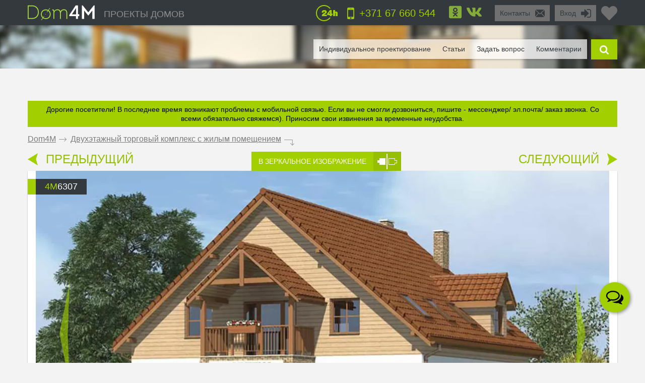

--- FILE ---
content_type: text/html; charset=UTF-8
request_url: https://dom4m.by/dvuhetazhnyy-torgovyy-kompleks-s-zhilym-pomescheniem-by-4M6307/
body_size: 38490
content:
<!DOCTYPE html>
<html lang="ru">
<head>
<meta charset="utf-8" >
<base href="https://dom4m.by/">
<title>Двухэтажный торговый комплекс с жилым помещением | Компания Дом4М в Беларуси</title>
<link rel="shortcut icon" href="/favicon.ico" type="image/x-icon">
<link rel="icon" href="/favicon.ico" type="image/x-icon">
<!-- Chrome, Firefox OS and Opera -->
<meta name="theme-color" content="#34393d">
<!-- Windows Phone -->
<meta name="msapplication-navbutton-color" content="#34393d">
<!-- iOS Safari -->
<meta name="apple-mobile-web-app-capable" content="yes">
<meta name="apple-mobile-web-app-status-bar-style" content="black-translucent">


<meta property="og:title" content="Двухэтажный торговый комплекс с жилым помещением | Компания Дом4М в Беларуси" >
<meta property="og:site_name" content="dom4m.by">
<meta property="og:description" content="Двухэтажный торговый комплекс с жилым помещением- лучшие проекты жилых коттеджей и домов с возможностью индивидуального изменения по желанию заказчика.">
<meta property="og:url" content="https://dom4m.by/dvuhetazhnyy-torgovyy-kompleks-s-zhilym-pomescheniem-by-4M6307/" >
<meta property="og:image" content="https://dom4m.by/photos/prjmain/img2206_39503_480p.jpg">
<meta property="og:image:width" content="100">
<meta property="og:image:height" content="100">

<!-- <script src="https://dom4m.by/js/jquery-3.3.1.min.js"></script> -->

<link rel="stylesheet" type="text/css"   href="https://dom4m.by/css/style2.min.css?v1612960800" />
<link rel="stylesheet" type="text/css"   href="https://dom4m.by/css/project.min.css?v1601542487" />

<style>
.f1select,.f2select,.f6select,.f9select,.f10select,.f11select,#view{
    display: none;
}
</style>


<!-- <link href="/css/font-awesome.min.css" rel="stylesheet">

 -->
<link rel="canonical" href="https://dom4m.by/dvuhetazhnyy-torgovyy-kompleks-s-zhilym-pomescheniem-by-4M6307/" ><meta name="description" content="Двухэтажный торговый комплекс с жилым помещением- лучшие проекты жилых коттеджей и домов с возможностью индивидуального изменения по желанию заказчика." >
<meta name="keywords" content="" >
<meta http-equiv="Cache-control" content="public">
<meta name="viewport" content="width=device-width, initial-scale=1, maximum-scale=1">
<meta name="format-detection" content="telephone=no">
<meta http-equiv="x-rim-auto-match" content="none">

<meta name="yandex-verification" content="28b4b8eca0a56117" />

<!-- Google Tag Manager -->
<script>(function(w,d,s,l,i){w[l]=w[l]||[];w[l].push({'gtm.start':
new Date().getTime(),event:'gtm.js'});var f=d.getElementsByTagName(s)[0],
j=d.createElement(s),dl=l!='dataLayer'?'&l='+l:'';j.async=true;j.src=
'https://www.googletagmanager.com/gtm.js?id='+i+dl;f.parentNode.insertBefore(j,f);
})(window,document,'script','dataLayer','GTM-MFBRM8K');</script>
<!-- End Google Tag Manager --><script>
  // dataLayer.push({'s_c_checker': '977c252f40f9305653748852cabb1a68'});
  // ga('set', 'userId', '977c252f40f9305653748852cabb1a68');
</script>

<!-- <style>
  #preloader {
  	z-index: 4000;
  	position: fixed;
  	left: 0;
  	top: 0;
  	right: 0;
  	bottom: 0;
    background-color:  #FFF;
  	background: url(/img/logo_preloader.jpg) #FFF no-repeat;  	background-position: center center;
  }
</style>
<noscript>
  <style>
  #preloader {
    display: none;
  }
</style>
</noscript>

<script>
document.addEventListener("DOMContentLoaded", function(event) {
  element = document.getElementById('preloader');
  element.style.display = 'none';
});
</script> -->

<!-- <script async defer src="https://dom4m.by/js/all.min.js"></script> -->
<script src="https://dom4m.by/js/jquery-2.1.4.min.js"></script>
</head>
<body data-s_c_checker="977c252f40f9305653748852cabb1a68" data-user_utm_campaign="">
<div id="preloader"></div>

<!-- Google Tag Manager (noscript) -->
<noscript><iframe src="https://www.googletagmanager.com/ns.html?id=GTM-MFBRM8K"
height="0" width="0" style="display:none;visibility:hidden"></iframe></noscript>
<!-- End Google Tag Manager (noscript) -->

<script>
  (function(i,s,o,g,r,a,m){i['GoogleAnalyticsObject']=r;i[r]=i[r]||function(){
  (i[r].q=i[r].q||[]).push(arguments)},i[r].l=1*new Date();a=s.createElement(o),
  m=s.getElementsByTagName(o)[0];a.async=1;a.src=g;m.parentNode.insertBefore(a,m)
  })(window,document,'script','https://www.google-analytics.com/analytics.js','ga');

  ga('create', 'UA-66259011-2', 'auto');
  ga('send', 'pageview');

</script>
<!-- Google tag (gtag.js) -->
<script async src="https://www.googletagmanager.com/gtag/js?id=G-RBYX0LYDDB"></script>
<script>
  window.dataLayer = window.dataLayer || [];
  function gtag(){dataLayer.push(arguments);}
  gtag('js', new Date());

  gtag('config', 'G-RBYX0LYDDB');
</script>


<div id="menu_left_bg"></div>
<div id="menu_left"><div class="menu_left_in">
<form action="/search/" method="get" enctype="application/x-www-form-urlencoded"><div class="searh_menu_l"><input class="smli" type="text" placeholder="Поиск по каталогам" name="s"><input class="smls" type="submit" value=""/></div></form>
<div class="select3">
<select id="f3" name="f3" class="f3select">
	<option value="0">Каталоги</option><option value="proekty-odnoetazhnyh-domov" >1 этажные</option><option value="proekty-domov-s-mansardoj" >Дома с мансардой</option><option value="proekty-dvuhetazhnyh-domov-by" >2 этажные</option><option value="proekty-trehetazhnyh-domov-by" >3 этажные</option><option value="proekty-osobnjakov-by" >Особняки</option><option value="proekty-sovremennyh-domov-by" >Современные</option><option value="proekt-taunhausa-by" >Таунхаусы</option><option value="proekty-malogabaritnyh-domov-by" >Малогабаритные</option><option value="proekty-ban-i-saun" >Бани</option><option value="proekty-garazhej" >Гаражи</option></select>
</div>
<div class="select3">
<select id="f4" name="f4" class="f4select">
	<option value="0">Навигация</option><option value="" >ПРОЕКТЫ ДОМОВ</option><option value="favorites/" >Избранное</option><option value="faq/" >Задать вопрос</option><option value="info/how-to-order/" >Как заказать</option><option value="vozvrat-denezhnyh-sredstv-i-sposoby-oplaty-article/" >Оплата и возврат средств</option><option value="info/rules/" >Правила</option><option value="articles/" >Статьи</option><option value="reviews/" >Отзывы</option><option value="contactus/" >Контакты</option></select>
</div>
  <div class="menu_l_i f3selects"><a href="/individualnoe-proektirovanie/">Индивидуальное проектирование</a></div>
<div class="menu_l_i f3selects"><a href="/contactus/">Контакты</a></div>
<div class="menu_l_i f3selects"><a class="openauth" href="#">Вход</a></div>
<div class="menu_l_i f3selects"><a href="/dvuhetazhnyy-torgovyy-kompleks-s-zhilym-pomescheniem-by-4M6307/?onlyfullscreen=1">Полная версия сайта</a></div></div></div>
<div id="searchbdiv"></div>
<div id="wind"></div>

<div id="topline" class="default">
<div id="menuline">
<div class="top_slide_down"></div>
<div id="menubutton" class="menubutton"></div>
<div id="menubutton_adp" class="menubutton"></div>
<div class="logo"><a href="https://dom4m.by/"><img src="img/dom4mlogo.png" alt="dom4m" /></a></div>
<div class="logotext p592"><a href="https://dom4m.by/">ПРОЕКТЫ ДОМОВ</a></div>

<a title="Перейти в избранное" href="/favorites/" class="fav_header" data-count="0">
  <svg width="1em" xmlns="http://www.w3.org/2000/svg" viewBox="0 0 512 512"><path d="M462.3 62.6C407.5 15.9 326 24.3 275.7 76.2L256 96.5l-19.7-20.3C186.1 24.3 104.5 15.9 49.7 62.6c-62.8 53.6-66.1 149.8-9.9 207.9l193.5 199.8c12.5 12.9 32.8 12.9 45.3 0l193.5-199.8c56.3-58.1 53-154.3-9.8-207.9z"/></svg>
  <!--<i class="fas fa-2x fa-heart"></i>--></a>

<ul class="greybox p340" id="enter">
  <li class="p750 title"><a href="#" onClick="return false;">Вход</a></li>
  <li class="ico"><a href="#" onClick="return false;"><img src="img/enter_ico.png" alt="" /></a></li>
</ul>
<ul class="greybox p592"><li class="p750 title"><a href="/contactus/" onClick="watcher_log('click','contactus','%2Fdvuhetazhnyy-torgovyy-kompleks-s-zhilym-pomescheniem-by-4M6307%2F');">Контакты</a></li><li class="ico"><a href="/contactus/" onClick="watcher_log('click','contactus','%2Fdvuhetazhnyy-torgovyy-kompleks-s-zhilym-pomescheniem-by-4M6307%2F');">
  <img src="img/contacts_ico.png" alt="contacts" /></a></li></ul>
<ul class="socialbox p1170">

  
  
    <li>
    <a href="//www.odnoklassniki.ru/group/54416574185475" target="_blank" rel="nofollow"><svg width="1em" xmlns="http://www.w3.org/2000/svg" viewBox="0 0 448 512"><path d="M184.2 177.1c0-22.1 17.9-40 39.8-40s39.8 17.9 39.8 40c0 22-17.9 39.8-39.8 39.8s-39.8-17.9-39.8-39.8zM448 80v352c0 26.5-21.5 48-48 48H48c-26.5 0-48-21.5-48-48V80c0-26.5 21.5-48 48-48h352c26.5 0 48 21.5 48 48zm-305.1 97.1c0 44.6 36.4 80.9 81.1 80.9s81.1-36.2 81.1-80.9c0-44.8-36.4-81.1-81.1-81.1s-81.1 36.2-81.1 81.1zm174.5 90.7c-4.6-9.1-17.3-16.8-34.1-3.6 0 0-22.7 18-59.3 18s-59.3-18-59.3-18c-16.8-13.2-29.5-5.5-34.1 3.6-7.9 16.1 1.1 23.7 21.4 37 17.3 11.1 41.2 15.2 56.6 16.8l-12.9 12.9c-18.2 18-35.5 35.5-47.7 47.7-17.6 17.6 10.7 45.8 28.4 28.6l47.7-47.9c18.2 18.2 35.7 35.7 47.7 47.9 17.6 17.2 46-10.7 28.6-28.6l-47.7-47.7-13-12.9c15.5-1.6 39.1-5.9 56.2-16.8 20.4-13.3 29.3-21 21.5-37z"/></svg>
      <!-- <i class="fab fa-2x fa-odnoklassniki-square"></i> -->
    </a>
  </li>
      <li>
    <a href="https://vk.com/dom4m_ru" target="_blank" rel="nofollow"><svg width="1em" xmlns="http://www.w3.org/2000/svg" viewBox="0 0 576 512"><path d="M545 117.7c3.7-12.5 0-21.7-17.8-21.7h-58.9c-15 0-21.9 7.9-25.6 16.7 0 0-30 73.1-72.4 120.5-13.7 13.7-20 18.1-27.5 18.1-3.7 0-9.4-4.4-9.4-16.9V117.7c0-15-4.2-21.7-16.6-21.7h-92.6c-9.4 0-15 7-15 13.5 0 14.2 21.2 17.5 23.4 57.5v86.8c0 19-3.4 22.5-10.9 22.5-20 0-68.6-73.4-97.4-157.4-5.8-16.3-11.5-22.9-26.6-22.9H38.8c-16.8 0-20.2 7.9-20.2 16.7 0 15.6 20 93.1 93.1 195.5C160.4 378.1 229 416 291.4 416c37.5 0 42.1-8.4 42.1-22.9 0-66.8-3.4-73.1 15.4-73.1 8.7 0 23.7 4.4 58.7 38.1 40 40 46.6 57.9 69 57.9h58.9c16.8 0 25.3-8.4 20.4-25-11.2-34.9-86.9-106.7-90.3-111.5-8.7-11.2-6.2-16.2 0-26.2.1-.1 72-101.3 79.4-135.6z"/></svg>
      <!-- <i class="fab fa-2x fa-vk"></i> -->
    </a>
  </li>  </ul>

<ul class="phone"><li class="ico"><a href="#callback" class="popupbox" onclick="watcher_log('click','callback','%2Fdvuhetazhnyy-torgovyy-kompleks-s-zhilym-pomescheniem-by-4M6307%2F');"><img src="img/phone_ico.png" alt="phone" /></a></li><li class="title p970">
<a href="#callback" class="popupbox" onclick="watcher_log('click','callback','%2Fdvuhetazhnyy-torgovyy-kompleks-s-zhilym-pomescheniem-by-4M6307%2F');">+371 67 660 544</a></li></ul><ul class="i24 p480"><li class="ico"><img src="img/24_ico.png" alt="" /></li></ul>
<div class="hide">
<div id="buy1click_popup">
    <div class="ask askmain">
    <div class="text_top">

      <div class="prj_button_buy1click_text">
        <p>Для заказа оставьте свой номер телефона. Все данные менеджер уточнит во время звонка.</p>
      </div>
      <div class="prj_button_getsizes_text">
        <p>Для получения размеров оставьте свои контакты и мы вам отправим информацию в любой удобный для вас мессенджер</p>
      </div>


    </div>
    <div class="title buy1click_title">Заказать звонок</div>
    <div class="title getsizes_title">Получить размеры помещений</div>
    <form method="post" class="aform contactus">
    <div class="form">
    <input type="text" name="cphone" class="phonemask" required placeholder="Ваш телефон*" />
    <input type="text" name="cname" placeholder="Ваше имя, фамилия" />
    <input type="text" name="cemail" placeholder="Ваш E-mail" />
    <input type="hidden" id="cwhen" name="cwhen" class="callwhen" value=""  />
    <a href="#" class="checkl-a act hide" onclick="$(this).toggleClass('act'); return false;"><span class="to">&nbsp;</span></a><span class="t hide">С <a href="/info/agreement/" tabindex="-1" target="_blank">договором</a> согласен
</span>
  </div>
    <ul class="moreabout bbg"><li class="t"><a id="buy1click_popup_send_button" href="#" onclick="submit_phone('buy1click_popup'); return false;">отправить</a></li><li class="ico"><a href="#" id="buy1click_popup_send_button_arrow"  onclick="submit_phone('buy1click_popup'); return false;"></a></li></ul>
  </form>
  <div class="info">Компания гарантирует полную конфиденциальность введенной вами информации</div>
    </div>
    <div class="ask ask1 hide"><div class="title">Спасибо за Ваш запрос! В ближайшее время с Вами свяжется Наш менеджер.</div></div>
  </div>

  <div id="commimgnoupload">
  	<div class="text_middle">Загрузка фотографий доступна только для <a class="openauth" href="#">авторизированных</a> пользователей!
</div>
  </div>
  <div id="callback">
    <div class="ask askmain">
    <div class="text_top">
     Если вы с мобильного телефона, просто нажмите на телефон:           <div><a onClick="watcher_log('click','tocall','%2Fdvuhetazhnyy-torgovyy-kompleks-s-zhilym-pomescheniem-by-4M6307%2F');"
     href="tel:+37167660544">+371 67 660 544</a></div>
            </div>
    <div class="title">Заказать обратный звонок</div>
    <div class="info">Компания гарантирует полную конфиденциальность введенной вами информации</div>
    <form method="post" class="aform contactus">
    <div class="form">
    <input type="text" name="cphone" required class="phonemask" placeholder="Ваш телефон*" />
    <input type="text" name="cname" placeholder="Ваше имя, фамилия" />
    <input type="text" name="cemail" placeholder="Ваш E-mail" />
    <input type="text" name="cwhen" class="callwhen" placeholder="Комментарий" />
    <a href="#" class="checkl-a act" onclick="$(this).toggleClass('act'); return false;"><span class="to">&nbsp;</span></a><span class="t">С <a href="/info/rules/" rel="nofollow" target="_blank">правилами</a> ознакомлен(а)
</span>
    </div>
    <ul class="moreabout bbg" id="callback_popup_send_button">
      <li class="t"><a href="#" onclick="submit_phone('callback'); return false;">отправить</a></li>
      <li class="ico"><a href="#"  onclick="submit_phone('callback'); return false;"></a></li></ul>

    </form>
    </div>
    <div class="ask ask1 hide"><div class="title">Спасибо за Ваш запрос! В ближайшее время с Вами свяжется Наш менеджер.</div><div class="info">
      <!-- <a href="javascript:void(0);" onclick="$('#callback .ask1 , #callback .askmain').toggleClass('hide'); ">Вы можете заказать еще звонок</a> -->
      <a href="#callback" class="popupbox" onclick="$('#callback .ask1 , #callback .askmain').toggleClass('hide'); ">Вы можете заказать еще звонок</a>
    </div></div>
  </div>
</div>
<div id="menuover">
  <a class="closemenu_x" href="#"><i class="fas fa-times"></i></a>
<ul id="searchdiv"><li id="menuli"><ul id="menu">

  <!-- <li>
    <a href="/favorites/"rel="nofollow">Избранное</a>
  </li>
 -->
      <li><a href="/individualnoe-proektirovanie/">Индивидуальное проектирование</a></li>
    
  <li><a href="/articles/">Статьи</a></li>

  <li><a href="/faq/"  onClick="watcher_log('click','faq','%2Fdvuhetazhnyy-torgovyy-kompleks-s-zhilym-pomescheniem-by-4M6307%2F');" rel="nofollow">Задать вопрос</a></li>

  <li>
    <a href="#" onClick="showcomm=1; setTimeout(function() {$('a#tab3').click();}, 200); $('html,body').animate({scrollTop: $('#tab3').offset().top - $('#topline').height()*3}, 500); return false;" rel="nofollow">Комментарии</a>

  </li></ul></li>

  <li class="slide" id="slide">

    <form id="searchform" method="get" enctype="application/x-www-form-urlencoded" action="/search/">

      <div id="searchdivinp">

        <input class="sinp" type="text" name="s" placeholder="введите номер или описание проекта" onKeyUp="searchmain($(this).val())" />

        <input class="ssubmit" value="найти" type="submit">

      </div>

      <div id="searchecho"></div>

    </form>

  </li>

  <li class="ico"><a href="javascript:void(0);" id="searchb"></a></li>

</ul>
</div>

</div>
</div>

<div id="authdiv" class="hided">

<!-- REG DIV START -->
<div id="regblock" class="hide">
<form id="regform" class="lform" method="post" enctype="multipart/form-data" onSubmit="if(!$('#regrules').hasClass('act')){  $('.regrulestd').addClass('err'); return false;}else{ $('.regrulestd').removeClass('err');} if( $('#rpass').val() == $('#rpass2').val() &&  $('#rpass').val().length > 2  ){ $('#rpass, #rpass2').removeClass('err'); } else { $('#rpass, #rpass2').addClass('err'); return false;  }">
  <input type="hidden" name="gctoken" value="" id="regform_gctoken">
<table>
<tr>
	<td><input type="text" name="rmail" pattern="[^ @]+@[^ @]+.[a-z]+" placeholder="E-mail" required></td>
	<td><input type="text" name="rname" placeholder="Имя"></td>
	<td><input type="text" name="rphone" class="phonemask" placeholder="Телефон"></td>
    <td class="regsubmit"><input type="submit" name="regsayt" class="regsubmitb"  value="Зарегистрироваться">
    </td>
</tr>
<tr>
	<td><input type="password" id="rpass" name="rpass" placeholder="Пароль" required></td>
	<td><input type="password" id="rpass2" name="rpass2" placeholder="Пароль ещё раз" required></td>
	<td class="regrulestd"><a href="#" id="regrules" class="checkl-a" onclick=" $(this).toggleClass('act'); return false;"><span class="to">&nbsp;</span></a><span class="t">С <a href="/info/rules/" rel="nofollow" target="_blank">правилами</a> ознакомлен(а)
</span></td>
    <td><a href="#" onClick="$('#regblock, #enterblock').toggleClass('hide'); return false">Авторизация</a></td>
</tr>
</table>
</form>

</div>
<!-- REG DIV END -->
<div id="enterblock">

<div class="authinfo">Авторизация нужна для сохраниения Вашего "<a href="/favorites/" rel="nofollow">Избранного</a>".
</div>
<div class="authdivin">
    <div class="socauthdivall">
        <div class="autht">Войти через:</div>

        <div class="socauthdiv_new">
          <a href='https://accounts.google.com/o/oauth2/auth?response_type=code&access_type=online&client_id=178576509670-ce8hfkv07vagj1jrs9g9tbjbb31fleu2.apps.googleusercontent.com&redirect_uri=https%3A%2F%2Fdom4m.by%2Fgauth.php&state&scope=https%3A%2F%2Fwww.googleapis.com%2Fauth%2Fuserinfo.email%20https%3A%2F%2Fwww.googleapis.com%2Fauth%2Fuserinfo.profile&approval_prompt=auto'><svg width="1em" xmlns="http://www.w3.org/2000/svg" viewBox="0 0 488 512"><path d="M488 261.8C488 403.3 391.1 504 248 504 110.8 504 0 393.2 0 256S110.8 8 248 8c66.8 0 123 24.5 166.3 64.9l-67.5 64.9C258.5 52.6 94.3 116.6 94.3 256c0 86.5 69.1 156.6 153.7 156.6 98.2 0 135-70.4 140.8-106.9H248v-85.3h236.1c2.3 12.7 3.9 24.9 3.9 41.4z"/></svg></a>
          <a href="https://www.facebook.com/v3.3/dialog/oauth?client_id=2441276525924808&redirect_uri=https://dom4m.by/gauth.php&state=fb&response_type=code&scope=public_profile,email"><svg width="1em" xmlns="http://www.w3.org/2000/svg" viewBox="0 0 448 512"><path d="M448 80v352c0 26.5-21.5 48-48 48h-85.3V302.8h60.6l8.7-67.6h-69.3V192c0-19.6 5.4-32.9 33.5-32.9H384V98.7c-6.2-.8-27.4-2.7-52.2-2.7-51.6 0-87 31.5-87 89.4v49.9H184v67.6h60.9V480H48c-26.5 0-48-21.5-48-48V80c0-26.5 21.5-48 48-48h352c26.5 0 48 21.5 48 48z"></path></svg></a>
        </div>

    </div>

	<div class="authdivall">
    <form id="authform" class="lform" method="post" enctype="multipart/form-data">
    <input type="hidden" name="authgo" value="go">
    <div class="autht">Вход:</div>
    <input type="text" name="name" placeholder="E-mail..." /> <input type="password" name="pasword" placeholder="Пароль..." />
    <ul class="moreabout bbg"><li class="t"><a onclick="$('#authform').submit(); return false;" href="#">Вход</a></li><li class="ico"><a onclick="$('#authform').submit(); return false;" href="#"></a></li></ul>
    <input type="submit" style="position: absolute; left: -9999px; width: 1px; height: 1px;"  tabindex="-1" />
    </form>
        <a href="#" onClick="$('#regblock, #enterblock').toggleClass('hide'); return false">Зарегистрироваться</a>
    </div>
  </div>
</div>
</div>
<div class="menuunderline  ">
</div>

<div id="page">
  <div class="header_alert_message"><p><span style="font-size:10.5pt">Дорогие посетители! В последнее время возникают проблемы с мобильной связью. Если вы не смогли дозвониться, пишите - мессенджер/ эл.почта/ заказ звонка. Со всеми обязательно свяжемся). Приносим свои извинения за временные неудобства.</span></p></div>


<div id="firmid" style="display:none;">14</div> <!-- need firmid -->
<div id="prjid" style="display:none;">2206</div> <!-- need prjid -->
<ul class="crumbs">
<li><a href="/">Dom4M</a></li>
<li class="crumbs_to">.</li>
<li><a href="dvuhetazhnyy-torgovyy-kompleks-s-zhilym-pomescheniem-by-4M6307/">Двухэтажный торговый комплекс с жилым помещением</a></li>
<li class="crumbs_end">.</li>
</ul>

<div class="share_adp_div">
<ul class="share share_adp">
<li class="all"><a href="#" onclick="return false;"></a></li>
<li class="fb"><a onclick="fbshare('http://dom4m.by/dvuhetazhnyy-torgovyy-kompleks-s-zhilym-pomescheniem-by-4M6307/','2206'); return false;" href="#"></a></li>
<li class="gp"><a onclick="gpshare('http://dom4m.by/dvuhetazhnyy-torgovyy-kompleks-s-zhilym-pomescheniem-by-4M6307/','2206'); return false;" href="#"></a></li>
<!--<li class="vk"><a onclick="vkshare('http://dom4m.by/dvuhetazhnyy-torgovyy-kompleks-s-zhilym-pomescheniem-by-4M6307/','2206'); return false;" href="#"></a></li>
<li class="ok"><a onclick="okshare('http://dom4m.by/dvuhetazhnyy-torgovyy-kompleks-s-zhilym-pomescheniem-by-4M6307/','2206'); return false;" href="#"></a></li>-->
<li class="in"><a onclick="twshare('http://dom4m.by/dvuhetazhnyy-torgovyy-kompleks-s-zhilym-pomescheniem-by-4M6307/','2206','Двухэтажный торговый комплекс с жилым помещением','dom4m.by'); return false;" href="#"></a></li>
</ul></div>

<div class="contols">
<ul class="larrow"><li class="i"><a href="https://dom4m.by/simpatichnyy-zagorodnyy-dom-s-mansardoy-i-balkonom-by-4M020/"></a></li>
  <li class="t"><a href="https://dom4m.by/simpatichnyy-zagorodnyy-dom-s-mansardoy-i-balkonom-by-4M020/">ПРЕДЫДУЩИЙ</a></li></ul>
<ul class="mirror"><li class="t"><a href="/dvuhetazhnyy-torgovyy-kompleks-s-zhilym-pomescheniem-by-4M6307/?mirror=1">В ЗЕРКАЛЬНОЕ ИЗОБРАЖЕНИЕ</a></li>
  <li class="i"><a href="https://dom4m.by/dvuhetazhnyy-torgovyy-kompleks-s-zhilym-pomescheniem-by-4M6307/?mirror=1"></a></li></ul>
<ul class="rarrow"><li class="t"><a href="/proekt-odnoetazhnogo-doma-v-evropeyskom-stile-by-4M579/">СЛЕДУЮЩИЙ</a></li>
  <li class="i"><a href="https://dom4m.by/proekt-odnoetazhnogo-doma-v-evropeyskom-stile-by-4M579/"></a></li></ul></div>

<div class="visualbox">
<ul class="prjid"><li class="art"><span>4m</span>6307</li></ul>
<!--
<ul class="prjaction"><li class="action">акция</li></ul>
-->

<div class="prjpage_img_vslider"><ul id="vslider" >
<li class="sl"><a class="goimg prjpage_img" rel="goimg" href="https://dom4m.by/photos/prjmain/img2206_39503_1170p.jpg">


<picture>
   <source srcset="https://dom4m.by/photos/prjmain/img2206_39503_480p.webp 450w,
     https://dom4m.by/photos/prjmain/img2206_39503_1170s1.webp 850w,
     https://dom4m.by/photos/prjmain/img2206_39503_1170p.webp 1140w"
          type="image/webp"
          sizes="100vw">
  <source srcset="https://dom4m.by/photos/prjmain/img2206_39503_480p.jpg 450w,
    https://dom4m.by/photos/prjmain/img2206_39503_1170s1.jpg 850w,
    https://dom4m.by/photos/prjmain/img2206_39503_1170p.jpg 1140w"
           sizes="100vw"
           type="image/jpeg">
  <img loading="lazy" src="https://dom4m.by/photos/prjmain/img2206_39503_120p.jpg" alt="Двухэтажный торговый комплекс с жилым помещением">
</picture>

<!--
  <img
  srcset="https://dom4m.by/photos/prjmain/img2206_39503_480p.jpg 450w,
    https://dom4m.by/photos/prjmain/img2206_39503_1170s1.jpg 750w,
    https://dom4m.by/photos/prjmain/img2206_39503_1170p.jpg 1140w,"
  sizes="100vw"
   src="https://dom4m.by/photos/prjmain/img2206_39503_1170p.jpg" alt="Двухэтажный торговый комплекс с жилым помещением"  />
-->



</a></li>
<li class="sl"><a class="goimg prjpage_img" rel="goimg" href="https://dom4m.by/photos/prjmain/img2206_39504_1170p.jpg">


<picture>
   <source srcset="https://dom4m.by/photos/prjmain/img2206_39504_480p.webp 450w,
     https://dom4m.by/photos/prjmain/img2206_39504_1170s1.webp 850w,
     https://dom4m.by/photos/prjmain/img2206_39504_1170p.webp 1140w"
          type="image/webp"
          sizes="100vw">
  <source srcset="https://dom4m.by/photos/prjmain/img2206_39504_480p.jpg 450w,
    https://dom4m.by/photos/prjmain/img2206_39504_1170s1.jpg 850w,
    https://dom4m.by/photos/prjmain/img2206_39504_1170p.jpg 1140w"
           sizes="100vw"
           type="image/jpeg">
  <img loading="lazy" src="https://dom4m.by/photos/prjmain/img2206_39504_120p.jpg" alt="Двухэтажный торговый комплекс с жилым помещением">
</picture>

<!--
  <img
  srcset="https://dom4m.by/photos/prjmain/img2206_39504_480p.jpg 450w,
    https://dom4m.by/photos/prjmain/img2206_39504_1170s1.jpg 750w,
    https://dom4m.by/photos/prjmain/img2206_39504_1170p.jpg 1140w,"
  sizes="100vw"
   src="https://dom4m.by/photos/prjmain/img2206_39504_1170p.jpg" alt="Двухэтажный торговый комплекс с жилым помещением"  />
-->



</a></li></ul> </div><ul id="vslider-pager-ul" class="p1024"><li class="pleft"><a onclick="slpager.goToPrevSlide(); return false;" href="#"></a></li><li class="pcenter"><div id="vslider-pager"><a id="thumb0" onclick="slider.goToSlide(0);$('.slp').removeClass('act');  $(this).addClass('act'); return false;" class="slp" href="#">
          <img loading="lazy" style="max-width:110px;" alt="" src="https://dom4m.by/photos/prjmain/img2206_39503_480p.jpg"/></a><a id="thumb1" onclick="slider.goToSlide(1);$('.slp').removeClass('act');  $(this).addClass('act'); return false;" class="slp" href="#">
          <img loading="lazy" style="max-width:110px;" alt="" src="https://dom4m.by/photos/prjmain/img2206_39504_480p.jpg"/></a></div></li><li class="pright"><a onclick="slpager.goToNextSlide(); return false;" href="#"></a></li></ul></div>


<ul class="prjmenu"> <!--                                PRJMENU                                    -->
<li class="price"><span class="gb">Цена</span><span class="pr">4 310</span><span class="grn">BYN  </span>
</li>
<li class="buy">
  <a id="buy_button" onClick="watcher_log('click','buy','2206');" class="buyb" href="/buy/z177004703923/dvuhetazhnyy-torgovyy-kompleks-s-zhilym-pomescheniem-by-4M6307/0/">ЗАКАЗАТЬ</a>
</li>

<li class="buy">
  <a id="buy1click_button" onClick="$('#buy1click_popup #cwhen').val('Заказываю звонок с проекта 4M6307'); $('#buy1click_popup .ask1').addClass('hide'); $('#buy1click_popup').removeClass('getsizes');$('#buy1click_popup_send_button,#buy1click_popup_send_button_arrow').attr('class','buy1click_form_submit'); $('#buy1click_popup .askmain').removeClass('hide'); watcher_log('click','prj_button_buy1click','2206'); return false;"  class="buyb in1click popupbox" href="#buy1click_popup">Заказать звонок</a>
</li>
<li>
  <a class="fav-heart " title="В избранное" onclick="favorites(2206,0); $(this).toggleClass('act'); return false;"  href="#">
    <svg xmlns="http://www.w3.org/2000/svg" viewBox="0 0 512 512"><path d="M462.3 62.6C407.5 15.9 326 24.3 275.7 76.2L256 96.5l-19.7-20.3C186.1 24.3 104.5 15.9 49.7 62.6c-62.8 53.6-66.1 149.8-9.9 207.9l193.5 199.8c12.5 12.9 32.8 12.9 45.3 0l193.5-199.8c56.3-58.1 53-154.3-9.8-207.9z"/></svg>
    <!-- <i class="fas fa-heart fa-2x"></i> -->
  </a>
  <a class="go_to_fav" title="Перейти в избранное" href="/favorites/">
    <svg xmlns="http://www.w3.org/2000/svg" viewBox="0 0 576 512"><path d="M448 241.823V464c0 26.51-21.49 48-48 48H48c-26.51 0-48-21.49-48-48V112c0-26.51 21.49-48 48-48h339.976c10.691 0 16.045 12.926 8.485 20.485l-24 24a12.002 12.002 0 0 1-8.485 3.515H54a6 6 0 0 0-6 6v340a6 6 0 0 0 6 6h340a6 6 0 0 0 6-6V265.823c0-3.183 1.264-6.235 3.515-8.485l24-24c7.559-7.56 20.485-2.206 20.485 8.485zM564 0H428.015c-10.658 0-16.039 12.93-8.485 20.485l48.187 48.201-272.202 272.202c-4.686 4.686-4.686 12.284 0 16.971l22.627 22.627c4.687 4.686 12.285 4.686 16.971 0l272.201-272.201 48.201 48.192c7.513 7.513 20.485 2.235 20.485-8.485V12c0-6.627-5.373-12-12-12z"/></svg>
    <!-- <i class="far fa-2x fa-external-link-alt"></i></a> -->
</li>
<!-- <li class="favorites">
  <div class="check"><a onclick="favorites(2206,0); $(this).toggleClass('act'); return false;" class="check-a" href="#">
    <span class="to">В избранное</span>
  </a></div>
  <div class="link"><a href="/favorites/">перейти в избранное</a></div>
</li> -->

<li class="print"><a href="#print"></a></li>
<li class="shareli">
  <ul class="share">

    <!-- <li class="all"><a href="#" onclick="return false;"></a></li> -->
    <li><svg xmlns="http://www.w3.org/2000/svg" viewBox="0 0 448 512"><path d="M400 32H48C21.49 32 0 53.49 0 80v352c0 26.51 21.49 48 48 48h352c26.51 0 48-21.49 48-48V80c0-26.51-21.49-48-48-48zm-6 400H54a6 6 0 0 1-6-6V86a6 6 0 0 1 6-6h340a6 6 0 0 1 6 6v340a6 6 0 0 1-6 6zm-58-96c0 26.51-21.49 48-48 48s-48-21.49-48-48c0-2.007.138-3.981.377-5.923l-69.131-34.565A47.768 47.768 0 0 1 144 304c-26.51 0-48-21.49-48-48s21.49-48 48-48a47.762 47.762 0 0 1 27.246 8.489l69.131-34.565A48.461 48.461 0 0 1 240 176c0-26.51 21.49-48 48-48s48 21.49 48 48-21.49 48-48 48c-12.941 0-24.677-5.131-33.31-13.457l-64.54 32.27a47.935 47.935 0 0 1 0 26.374l64.54 32.27C263.323 293.13 275.059 288 288 288c26.51 0 48 21.49 48 48z"/></svg>
      <!-- <i class="far fa-share-alt-square fa-2x"></i> -->
    </li>
    <!-- class="fb" -->
    <li>
      <a onclick="fbshare('https://dom4m.by/dvuhetazhnyy-torgovyy-kompleks-s-zhilym-pomescheniem-by-4M6307/','2206'); return false;" href="#">
        <svg xmlns="http://www.w3.org/2000/svg" viewBox="0 0 448 512"><path d="M448 80v352c0 26.5-21.5 48-48 48h-85.3V302.8h60.6l8.7-67.6h-69.3V192c0-19.6 5.4-32.9 33.5-32.9H384V98.7c-6.2-.8-27.4-2.7-52.2-2.7-51.6 0-87 31.5-87 89.4v49.9H184v67.6h60.9V480H48c-26.5 0-48-21.5-48-48V80c0-26.5 21.5-48 48-48h352c26.5 0 48 21.5 48 48z"/></svg>
        <!-- <i class="fab fa-2x fa-facebook-square"></i> -->
      </a>
    </li>
    <li>
      <a onclick="pinterest_share('https://dom4m.by/dvuhetazhnyy-torgovyy-kompleks-s-zhilym-pomescheniem-by-4M6307//','2206','Двухэтажный торговый комплекс с жилым помещением',
        'https://dom4m.by/photos/prjmain/img2206_39503_1170p.jpg');
        return false;" href="#">
        <svg xmlns="http://www.w3.org/2000/svg" viewBox="0 0 448 512"><path d="M448 80v352c0 26.5-21.5 48-48 48H154.4c9.8-16.4 22.4-40 27.4-59.3 3-11.5 15.3-58.4 15.3-58.4 8 15.3 31.4 28.2 56.3 28.2 74.1 0 127.4-68.1 127.4-152.7 0-81.1-66.2-141.8-151.4-141.8-106 0-162.2 71.1-162.2 148.6 0 36 19.2 80.8 49.8 95.1 4.7 2.2 7.1 1.2 8.2-3.3.8-3.4 5-20.1 6.8-27.8.6-2.5.3-4.6-1.7-7-10.1-12.3-18.3-34.9-18.3-56 0-54.2 41-106.6 110.9-106.6 60.3 0 102.6 41.1 102.6 99.9 0 66.4-33.5 112.4-77.2 112.4-24.1 0-42.1-19.9-36.4-44.4 6.9-29.2 20.3-60.7 20.3-81.8 0-53-75.5-45.7-75.5 25 0 21.7 7.3 36.5 7.3 36.5-31.4 132.8-36.1 134.5-29.6 192.6l2.2.8H48c-26.5 0-48-21.5-48-48V80c0-26.5 21.5-48 48-48h352c26.5 0 48 21.5 48 48z"/></svg>
        <!-- <i class="fab fa-2x fa-pinterest-square"></i> -->
      </a>
    </li>
    <li><a onclick="twshare('https://dom4m.by/dvuhetazhnyy-torgovyy-kompleks-s-zhilym-pomescheniem-by-4M6307/','2206','Двухэтажный торговый комплекс с жилым помещением','dom4m.by'); return false;" href="#">
      <svg xmlns="http://www.w3.org/2000/svg" viewBox="0 0 448 512"><path d="M400 32H48C21.5 32 0 53.5 0 80v352c0 26.5 21.5 48 48 48h352c26.5 0 48-21.5 48-48V80c0-26.5-21.5-48-48-48zm-48.9 158.8c.2 2.8.2 5.7.2 8.5 0 86.7-66 186.6-186.6 186.6-37.2 0-71.7-10.8-100.7-29.4 5.3.6 10.4.8 15.8.8 30.7 0 58.9-10.4 81.4-28-28.8-.6-53-19.5-61.3-45.5 10.1 1.5 19.2 1.5 29.6-1.2-30-6.1-52.5-32.5-52.5-64.4v-.8c8.7 4.9 18.9 7.9 29.6 8.3a65.447 65.447 0 0 1-29.2-54.6c0-12.2 3.2-23.4 8.9-33.1 32.3 39.8 80.8 65.8 135.2 68.6-9.3-44.5 24-80.6 64-80.6 18.9 0 35.9 7.9 47.9 20.7 14.8-2.8 29-8.3 41.6-15.8-4.9 15.2-15.2 28-28.8 36.1 13.2-1.4 26-5.1 37.8-10.2-8.9 13.1-20.1 24.7-32.9 34z"/></svg>
      <!-- <i class="fab fa-2x fa-twitter-square"></i> -->
    </a>
    </li>
          <!-- class="vk" -->
    <li><a onclick="vkshare('https://dom4m.by/dvuhetazhnyy-torgovyy-kompleks-s-zhilym-pomescheniem-by-4M6307/','2206','Двухэтажный торговый комплекс с жилым помещением','dom4m.by'); return false;" href="#">
      <svg xmlns="http://www.w3.org/2000/svg" viewBox="0 0 576 512"><path d="M545 117.7c3.7-12.5 0-21.7-17.8-21.7h-58.9c-15 0-21.9 7.9-25.6 16.7 0 0-30 73.1-72.4 120.5-13.7 13.7-20 18.1-27.5 18.1-3.7 0-9.4-4.4-9.4-16.9V117.7c0-15-4.2-21.7-16.6-21.7h-92.6c-9.4 0-15 7-15 13.5 0 14.2 21.2 17.5 23.4 57.5v86.8c0 19-3.4 22.5-10.9 22.5-20 0-68.6-73.4-97.4-157.4-5.8-16.3-11.5-22.9-26.6-22.9H38.8c-16.8 0-20.2 7.9-20.2 16.7 0 15.6 20 93.1 93.1 195.5C160.4 378.1 229 416 291.4 416c37.5 0 42.1-8.4 42.1-22.9 0-66.8-3.4-73.1 15.4-73.1 8.7 0 23.7 4.4 58.7 38.1 40 40 46.6 57.9 69 57.9h58.9c16.8 0 25.3-8.4 20.4-25-11.2-34.9-86.9-106.7-90.3-111.5-8.7-11.2-6.2-16.2 0-26.2.1-.1 72-101.3 79.4-135.6z"/></svg>
      <!-- <i class="fab fa-2x fa-vk"></i> -->
    </a>
    </li>
              <!-- class="ok" -->
    <li><a onclick="okshare('https://dom4m.by/dvuhetazhnyy-torgovyy-kompleks-s-zhilym-pomescheniem-by-4M6307/','2206','Двухэтажный торговый комплекс с жилым помещением','dom4m.by'); return false;" href="#">
      <svg xmlns="http://www.w3.org/2000/svg" viewBox="0 0 448 512"><path d="M184.2 177.1c0-22.1 17.9-40 39.8-40s39.8 17.9 39.8 40c0 22-17.9 39.8-39.8 39.8s-39.8-17.9-39.8-39.8zM448 80v352c0 26.5-21.5 48-48 48H48c-26.5 0-48-21.5-48-48V80c0-26.5 21.5-48 48-48h352c26.5 0 48 21.5 48 48zm-305.1 97.1c0 44.6 36.4 80.9 81.1 80.9s81.1-36.2 81.1-80.9c0-44.8-36.4-81.1-81.1-81.1s-81.1 36.2-81.1 81.1zm174.5 90.7c-4.6-9.1-17.3-16.8-34.1-3.6 0 0-22.7 18-59.3 18s-59.3-18-59.3-18c-16.8-13.2-29.5-5.5-34.1 3.6-7.9 16.1 1.1 23.7 21.4 37 17.3 11.1 41.2 15.2 56.6 16.8l-12.9 12.9c-18.2 18-35.5 35.5-47.7 47.7-17.6 17.6 10.7 45.8 28.4 28.6l47.7-47.9c18.2 18.2 35.7 35.7 47.7 47.9 17.6 17.2 46-10.7 28.6-28.6l-47.7-47.7-13-12.9c15.5-1.6 39.1-5.9 56.2-16.8 20.4-13.3 29.3-21 21.5-37z"/></svg>
      <!-- <i class="fab fa-2x fa-odnoklassniki-square"></i> -->
    </a>
    </li>
      </ul>
</li>
</ul>
<!--                          				      PRJMENU END  								 -->
<!-- 													TABS START 								-->
<div id="tabs" class="p1024">
<ul id="tabs-nav">
<li class="tab-norm"><a href="javascript:void(0);" id="tab1" rel="info" class="taba taba-act">Информация</a></li>
<li class="tab-norm tab-hover"><a href="javascript:void(0);" id="tab2" rel="sostav" class="taba">Состав проекта</a></li>
<li class="tab-norm"><a href="#" onclick="watcher_log('click','comments_tab','%2Fdvuhetazhnyy-torgovyy-kompleks-s-zhilym-pomescheniem-by-4M6307%2F'); return false;" id="tab3" rel="comments" class="taba">Комментарии (0)</a></li>
<li class="tab-norm"><a href="javascript:void(0);" id="tab4" rel="faq" class="taba">Задать вопрос</a></li>
<li class="tab-norm"><a href="javascript:void(0);" id="tab5" rel="howto" class="taba">Как заказать</a></li>
<li class="tab-norm"><a href="javascript:void(0);" id="tab6" rel="dops" class="taba">Дополнительные пакеты</a></li>
<!-- <li class="tab-norm"><a href="javascript:void(0);" id="tab8" rel="similar" class="taba">Подобные</a></li> -->
<li class="tab-norm p1170"><a href="javascript:void(0);" id="tab9" rel="partners" class="taba">Партнеры</a></li>
</ul>
<div class="tabsbg textpage">
<div id="info" class="tabdiv tabs-loaded tabs-open"><ul class="infotab"><li class="pic"><div><span>Первый этаж:</span> </div>
<!--		<a class="goimg" href="https://dom4m.by/photos/prjshema/img2206_28918_1170p.jpg"><img src="https://dom4m.by/photos/prjshema/img2206_28918_1170p.jpg" alt="" title="" /></a>
-->
<div class="hide">

<div id="goimg228918" class="goimg2div">

<div class="hide">

<div id="goimg328918big" class="goimg3div">
<div class="shema-about w1000"><span>Первый этаж::</span> </div>
<a class="goimg2" rel="small2" href="#goimg228918"><img class="lazyload" data-src="/image2share/img2206_28918_orig_w_1000_h_1000_m_0.jpg" alt="">

</a></div>
</div>

<div class="shema-about"><span>Первый этаж::</span> </div>
<a class="goimg3" rel="goimg3" href="#goimg328918big"><img class="lazyload" data-src="/image2share/img2206_28918_orig_w_700_h_700_m_0.jpg" alt=""></a>
</div>

</div>
<a class="goimg2 small" rel="small" href="#goimg228918">

  <picture>
    <source data-srcset="https://dom4m.by/photos/prjshema/img2206_28918_1170p.webp"
               type="image/webp"
               >
    <source data-srcset="https://dom4m.by/photos/prjshema/img2206_28918_1170p.jpg"

                type="image/jpeg">
    <img class="lazyload" alt="" title=""
    data-src="https://dom4m.by/photos/prjshema/img2206_28918_1170p.jpg"  />
  </picture>
     <div class="prjshema_zoom"></div></a>
<div><span>Второй этаж:</span> </div>
<!--		<a class="goimg" href="https://dom4m.by/photos/prjshema/img2206_28919_1170p.jpg"><img src="https://dom4m.by/photos/prjshema/img2206_28919_1170p.jpg" alt="" title="" /></a>
-->
<div class="hide">

<div id="goimg228919" class="goimg2div">

<div class="hide">

<div id="goimg328919big" class="goimg3div">
<div class="shema-about w1000"><span>Второй этаж::</span> </div>
<a class="goimg2" rel="small2" href="#goimg228919"><img class="lazyload" data-src="/image2share/img2206_28919_orig_w_1000_h_1000_m_0.jpg" alt="">

</a></div>
</div>

<div class="shema-about"><span>Второй этаж::</span> </div>
<a class="goimg3" rel="goimg3" href="#goimg328919big"><img class="lazyload" data-src="/image2share/img2206_28919_orig_w_700_h_700_m_0.jpg" alt=""></a>
</div>

</div>
<a class="goimg2 small" rel="small" href="#goimg228919">

  <picture>
    <source data-srcset="https://dom4m.by/photos/prjshema/img2206_28919_1170p.webp"
               type="image/webp"
               >
    <source data-srcset="https://dom4m.by/photos/prjshema/img2206_28919_1170p.jpg"

                type="image/jpeg">
    <img class="lazyload" alt="" title=""
    data-src="https://dom4m.by/photos/prjshema/img2206_28919_1170p.jpg"  />
  </picture>
     <div class="prjshema_zoom"></div></a>
</li><li class="inf"><h2>4M6307 Двухэтажный торговый комплекс с жилым помещением</h2>

<table class="infotable">
<tr><td>Артикул</td><td class="r">4M6307</td></tr>
<tr><td>Количество этажей:</td><td class="r">2</td></tr><tr><td>Общая площадь:</td><td class="r">272.00 м<sup>2</sup></td></tr><tr><td>Жилая площадь:</td><td class="r">234.00 м<sup>2</sup></td></tr><tr><td>Высота дома:</td><td class="r">9.65 м</td></tr><tr><td>Высота потолка:</td><td class="r">3.00 м</td></tr><tr><td>Угол наклона кровли:</td><td class="r">40 &deg;</td></tr><tr><td>Кубатура:</td><td class="r">1138.20 м<sup>3</sup></td></tr><tr><td>Количество спален:</td><td class="r">2</td></tr><tr><td>Количество санузлов:</td><td class="r">3</td></tr><tr><td>Площадь застройки:</td><td class="r">163.22 м<sup>2</sup></td></tr>
<tr><td colspan="2"><h5>Материалы:</h5></td></tr>
<tr><td>Стены:</td><td class="r m">газобетон, керамические блоки</td></tr><tr><td>Перекрытие:</td><td class="r m">монолитное перекрытие</td></tr><tr><td>Кровля:</td><td class="r m">керамическая черепица, металлочерепица, цементно-песчаная черепица</td></tr><tr><td>Фундамент:</td><td class="r m">монолитная лента</td></tr>
<tr>
  <td colspan="2" style="text-align: center; padding-top: 2em;">
    <ul style="display: inline-table;" class="moreabout"><li class="t"><a id="commenter" href="javascript:void(0);" onclick="window.open('/project_examle_byru.pdf')">Пример проектной документации</a></li><li class="ico"><a href="javascript:void(0);" onclick="window.open('/project_examle_byru.pdf')"></a></li></ul>
  </td>
</tr>









<tr><td colspan="2"><div class="inprojectright_top" ><p><img alt="" src="https://dom4m.com/userfiles/images/2018_03_16-4M-Banner-1600x440.jpg" style="height:100%; width:100%" /></p>
					</div></td>
                    <tr>
            <td colspan="2">
              <div id="prj_bottom_rc">
                <div class="reklama_counter">
                  <div class="reklama_counter__thanks">
                    <p style="text-align:center"><span style="font-size:14px">Ваш помощник свяжется с Вами в ближайшее время.</span></p>
                  </div>
                  <form method="post" enctype="application/x-www-form-urlencoded">
                    <p style="text-align:center"><strong>Заполни</strong></p>
                    <input type="text" placeholder="Имя" required pattern=".{2,}" class="reklama_counter__input" name="rc_name">
                    <input type="text" placeholder="Телефон" required pattern=".{4,}" class="reklama_counter__input" name="rc_phone_or_mail">
                    <input type="hidden" name="rc_id" value="22">
                    <input type="button" class="reklama_counter__submit"  id="reklama_id_22" onClick="rc_submit('prj_bottom_rc');" value="Подтвердить">
                    <p style="text-align:center"><span style="font-size:9.625px">Ваши данные защищены</span></p>
                  </form>
                </div>
              </div>
            </td>
          </tr>
          

        </tr>
				
</table>
</li></ul>
</div>
<div id="sostav" class="tabdiv"></div>
<div id="comments" class="tabdiv"></div>
<div id="faq" class="tabdiv"></div>
<div id="howto" class="tabdiv"></div>
<div id="dops" class="tabdiv"></div>
<div id="actions" class="tabdiv"></div>
<!-- <div id="similar" class="tabdiv"></div> -->
<div id="partners" class="tabdiv"></div>
</div>
</div>
<!-- 													TABS END 								-->


<div class="adp_prj_div d-none" ><div class="fasady" id="prj_bottom_floors_div"><div class="divtitle">Планы этажей</div>
<ul class="infotab"><li class="pic"><div><span>Первый этаж:</span> </div>
<!--		<a class="goimg" href="https://dom4m.by/photos/prjshema/img2206_28918_1170p.jpg"><img src="https://dom4m.by/photos/prjshema/img2206_28918_1170p.jpg" alt="68" title="68" /></a>
-->
<div class="hide">

<div id="goimg228918" class="goimg2div">

<div class="hide">

<div id="goimg328918big" class="goimg3div">
<div class="shema-about"><span>Первый этаж:</span> </div>
<a class="goimg2" rel="small2" href="#goimg228918"><img class="lazyload" data-src="https://dom4m.by/image2share/img2206_28918_orig_w_1000_h_1000_m_0.jpg" alt="">

</a></div>
</div>

<div class="shema-about"><span>Первый этаж:</span> </div>
<a class="goimg3" rel="goimg3" href="#goimg328918big"><img class="lazyload" data-src="https://dom4m.by/image2share/img2206_28918_orig_w_700_h_700_m_0.jpg" alt=""></a>
</div>

</div>
<a class="goimg2 small" rel="small" href="#goimg228918">


  <picture>
    <source data-srcset="https://dom4m.by/photos/prjshema/img2206_28918_1170p.webp"
               type="image/webp">
    <source data-srcset="https://dom4m.by/photos/prjshema/img2206_28918_1170p.jpg"

                type="image/jpeg">
    <img class="lazyload" alt="" title=""
    data-src="https://dom4m.by/photos/prjshema/img2206_28918_1170p.jpg"  />
  </picture>
  

  <div class="prjshema_zoom"></div></a>

<div><span>Второй этаж:</span> </div>
<!--		<a class="goimg" href="https://dom4m.by/photos/prjshema/img2206_28919_1170p.jpg"><img src="https://dom4m.by/photos/prjshema/img2206_28919_1170p.jpg" alt="69" title="69" /></a>
-->
<div class="hide">

<div id="goimg228919" class="goimg2div">

<div class="hide">

<div id="goimg328919big" class="goimg3div">
<div class="shema-about"><span>Второй этаж:</span> </div>
<a class="goimg2" rel="small2" href="#goimg228919"><img class="lazyload" data-src="https://dom4m.by/image2share/img2206_28919_orig_w_1000_h_1000_m_0.jpg" alt="">

</a></div>
</div>

<div class="shema-about"><span>Второй этаж:</span> </div>
<a class="goimg3" rel="goimg3" href="#goimg328919big"><img class="lazyload" data-src="https://dom4m.by/image2share/img2206_28919_orig_w_700_h_700_m_0.jpg" alt=""></a>
</div>

</div>
<a class="goimg2 small" rel="small" href="#goimg228919">


  <picture>
    <source data-srcset="https://dom4m.by/photos/prjshema/img2206_28919_1170p.webp"
               type="image/webp">
    <source data-srcset="https://dom4m.by/photos/prjshema/img2206_28919_1170p.jpg"

                type="image/jpeg">
    <img class="lazyload" alt="" title=""
    data-src="https://dom4m.by/photos/prjshema/img2206_28919_1170p.jpg"  />
  </picture>
  

  <div class="prjshema_zoom"></div></a>

</li></ul>
</div>

<div class="fasady" id="prj_bottom_fasads_div"><div class="divtitle">Фасады и расположение на участке</div>



<ul class="infotab"><li class="pic"></li></ul></div>



<ul class="infotab" id="prj_bottom_data_div"><li class="inf"><div class="tabsbg"><div class="divtitle">Технические характеристики</div>
<table class="infotable">
<tr><td>Артикул</td><td class="r">4M6307</td></tr>
<tr><td>Количество этажей:</td><td class="r">2</td></tr><tr><td>Общая площадь:</td><td class="r">272.00 м<sup>2</sup></td></tr><tr><td>Жилая площадь:</td><td class="r">234.00 м<sup>2</sup></td></tr><tr><td>Высота дома:</td><td class="r">9.65 м</td></tr><tr><td>Высота потолка:</td><td class="r">3.00 м</td></tr><tr><td>Угол наклона кровли:</td><td class="r">40 &deg;</td></tr><tr><td>Кубатура:</td><td class="r">1138.20 м<sup>3</sup></td></tr><tr><td>Количество спален:</td><td class="r">2</td></tr><tr><td>Количество санузлов:</td><td class="r">3</td></tr><tr><td>Площадь застройки:</td><td class="r">163.22 м<sup>2</sup></td></tr>

<tr><td colspan="2"><h5>Материалы:</h5></td></tr>
<tr><td>Стены:</td><td class="r m">газобетон, керамические блоки</td></tr><tr><td>Перекрытие:</td><td class="r m">монолитное перекрытие</td></tr><tr><td>Кровля:</td><td class="r m">керамическая черепица, металлочерепица, цементно-песчаная черепица</td></tr><tr><td>Фундамент:</td><td class="r m">монолитная лента</td></tr>
<tr><td colspan="2"><div class="inprojectright_top" ><p><img alt="" src="https://dom4m.com/userfiles/images/2018_03_16-4M-Banner-1600x440.jpg" style="height:100%; width:100%" /></p>
					</div></td>
                    <tr>
            <td colspan="2">
              <div id="prj_bottom_rc">
                <div class="reklama_counter">
                  <div class="reklama_counter__thanks">
                    <p style="text-align:center"><span style="font-size:14px">Ваш помощник свяжется с Вами в ближайшее время.</span></p>
                  </div>
                  <form method="post" enctype="application/x-www-form-urlencoded">
                    <p style="text-align:center"><strong>Заполни</strong></p>
                    <input type="text" placeholder="Имя" required pattern=".{2,}" class="reklama_counter__input" name="rc_name">
                    <input type="text" placeholder="Телефон" required pattern=".{4,}" class="reklama_counter__input" name="rc_phone_or_mail">
                    <input type="hidden" name="rc_id" value="22">
                    <input type="button" class="reklama_counter__submit"  id="reklama_id_22" onClick="rc_submit('prj_bottom_rc');" value="Подтвердить">
                    <p style="text-align:center"><span style="font-size:9.625px">Ваши данные защищены</span></p>
                  </form>
                </div>
              </div>
            </td>
          </tr>
          

        </tr>
				</table></div>
</li>
</ul>


<div class="tabsbg textpage" id="prj_bottom_sostav_div"><div class="divtitle">Состав проекта</div>
    <div class="prj_sostav_btoggle prj_btoggle"><p>Приобретая проект дома в компании&nbsp;<span style="color:rgb(0, 128, 0)"><strong>Dom</strong></span><strong>4</strong><strong>M</strong>, Вы получаете комплект чертежей - 2 экземпляра, необходимый для проведения строительных работ и беспрепятственного получения разрешения на строительство.</p>

<p>Проект содержит три раздела &ndash;&nbsp;<span style="color:rgb(0, 100, 0)">Архитектурный</span>,&nbsp;<span style="color:rgb(0, 100, 0)">Конструктивный</span>&nbsp;и&nbsp;<span style="color:rgb(0, 100, 0)">Инженерный:</span>&nbsp;водоснабжение, отопление, вентиляция, канализация, электроснабжение (приобретается за дополнительную плату) + Пояснительная записка.</p>

<p><span style="color:rgb(0, 100, 0)"><strong>1. Архитектурный раздел:</strong></span></p>

<ul>
	<li>Общие данные по проекту</li>
	<li>План координационных осей</li>
	<li>Поэтажные кладочные планы</li>
	<li>Поэтажные маркировочные планы с экспликацией помещений</li>
	<li>План кровли</li>
	<li>Разрезы и состав конструкций</li>
	<li>Фасады с ведомостью внешних отделок</li>
	<li>Элементы проемов &ndash; спецификация</li>
	<li>Ведомость перемычек &ndash; сечения и спецификация</li>
	<li>Экспликация полов</li>
	<li>Объемы основных строительных материалов</li>
	<li>Архитектурные узлы в конструкциях</li>
</ul>

<p><span style="color:rgb(0, 128, 0)"><strong>2. Конструктивный раздел:</strong></span></p>

<ul>
	<li>Общие данные по проекту</li>
	<li>Схемы расположения и расчеты фундаментов</li>
	<li>Элементы каркаса &ndash; схемы расположения</li>
	<li>Схема расположения перекрытий</li>
	<li>Опоры перекрытия на стены или Узлы армирования</li>
	<li>Элементы кровли &ndash; схемы расположения</li>
	<li>Чертежи отдельных элементов, узлы крепления, сечения</li>
	<li>Ведомости расхода стали и бетона</li>
</ul>

<p><strong><span style="color:rgb(0, 100, 0)">3. &nbsp;Инженерный раздел (приобретается по желанию за дополнительную плату):</span></strong></p>

<p><strong>&nbsp;&nbsp;&nbsp;&nbsp;&nbsp;&nbsp;&nbsp;&nbsp;&nbsp;&nbsp;&nbsp;&nbsp;&nbsp; Водоснабжение и канализация</strong></p>

<ul>
	<li>Условные обозначения с общими данными</li>
	<li>Поэтажная система водоснабжения и канализации</li>
	<li>Аксономитрическая схема водоснабжения и канализации</li>
	<li>Узлы и спецификация материалов</li>
</ul>

<p><strong>&nbsp;&nbsp;&nbsp;&nbsp;&nbsp;&nbsp;&nbsp;&nbsp;&nbsp;&nbsp;&nbsp;&nbsp;&nbsp; Отопление, вентиляция</strong></p>

<ul>
	<li>Условные обозначения с общими даннями</li>
	<li>Система вентиляции</li>
	<li>Система отопления</li>
	<li>Аксономитрическая схема системы отопления</li>
	<li>Тепловая схема</li>
	<li>Спецификация материалов</li>
</ul>

<p><strong>&nbsp;&nbsp;&nbsp;&nbsp;&nbsp;&nbsp;&nbsp;&nbsp;&nbsp;&nbsp;&nbsp;&nbsp; Электротехнические решения:</strong></p>

<ul>
	<li>Условные обозначения и общие данные</li>
	<li>Принципиальная схема ВРУ</li>
	<li>План сетей освещения, план силовых сетей</li>
	<li>Схема системы уравнения потенциалов</li>
	<li>Схема повторного контура заземления</li>
	<li>Спецификация материалов</li>
</ul>

<p>Проект является типовым и не учитывает конкретных условий строительства</p>

<p>Срок изготовления проекта дома составляет&nbsp;от 3 до 30 рабочих дней.</p>

<p style="text-align:justify">Объем проектной документации &ndash; от &nbsp;50 до 100 страниц А4 и А3, в зависимости от сложности проекта</p>

<p style="text-align:justify">&nbsp;</p>

<p style="text-align:justify"><span style="color:rgb(0, 100, 0)"><strong>Наша команда Архитекторов, Конструкторов и Инженеров &ndash; всегда готовы воплотить Вашу мечту в реальность!</strong></span></p>

<p style="text-align:justify">Мы можем вносить любые изменения в проект по Вашему пожеланию и адаптировать его&nbsp;с учетом конкретных геолого-топографических и климатических условий, за дополнительную плату.</p>

<ul>
	<li style="text-align:justify">Получить профессиональную консультацию у наших специалистов, Вы можете любым способом связи: закажите обратный звонок, по&nbsp;viber, e-mail, телефон -&nbsp;<a href="https://dom4m.by/contactus/">наши контакты</a>.</li>
</ul>

<p style="text-align:justify">Всегда рады Вам помочь!</p>
</div>
    <a onclick="prj_text_t('prj_sostav_btoggle'); return false;" class="prj_sostav_btoggle_tr prj_btoggle_tr" href="#">Прочитать полный текст</a>
    </div>






<div class="tabsbg textpage" id="prj_bottom_dops_div"><div class="divtitle">Дополнительные пакеты</div>
<div class="dopst"><a href="#dopsinfo267" id="dopsinfo267click" class="inline2" style="display:none;"></a>
        <div class="dopstd dopstd-left" onClick="$('#dopsinfo267click').click();">
        <div class="inner">
        <div class="hide"><div class="textpage textinline2" id="dopsinfo267"><h1>Пакет &quot;Инженерные сети&quot;</h1><p>Любой архитектурно-строительный проект состоит из трех частей: архитектурной, конструкторской <img alt="" class="lazyload" data-src="/userfiles/images/ing_system.jpeg" style="float:right; height:468px; margin:8px; width:626px" />и инженерной. Это документ, без которого застройщик не получит разрешение на начало строительства.</p>

<p>Основной частью проекта являются архитектурный и конструкторский разделы. Если заказчик точно уверен, что в строительной бригаде найдутся толковые специалисты по инженерным сетям, то от разработки этой части проекта в специализированной фирме можно отказаться. Но необходимо понимать, что архитектор, конструктор и инженер работают над проектом сообща и такие моменты, как, например, штробы и проемы в стенах для прокладки труб и проводов, предусматриваются ими заранее.</p>

<h2>Инженерная часть проекта делится на несколько частей</h2>

<ul>
	<li><strong>Водоснабжение и канализация (ВК)</strong></li>
</ul>

<ol>
	<li>схема водоснабжения</li>
	<li>схема канализации</li>
	<li>общий вид системы.</li>
</ol>

<p>Прежде, чем приступать к проектированию, необходимо определиться, какая будет коммуникация &ndash; индивидуальная или подключенная к централизованной системе.</p>

<p>Индивидуальное водоснабжение дает полную независимость от внешних условий. Но необходимо помнить, что понадобятся собственные источники воды, а бурение скважины обойдется в приличную сумму.</p>

<p>Подключение к централизованной системе потребует разработки проекта в соответствии с техническими условиями существующей сети и получение разрешения на врезку.</p>

<p>При подключении канализации к централизованной системе, порядок работы такой же, как и при подключении водоснабжения: оформление запроса в соответствующие службы, разработка проекта, получение разрешения на врезку в систему. Если вы решили организовать индивидуальную канализационную систему, то время от времени вам придется приглашать ассенизаторскую службу.</p>

<ul>
	<li><strong>Отопление и вентиляция (ОВ)</strong></li>
</ul>

<ol>
	<li>схема отопления: расчет необходимой мощности оборудования, схемы распределения теплотрасс, расположение труб и радиаторов</li>
	<li>схема вентиляции: привязка к силовому электрооборудованию, вентиляционные коммуникации и шахты, узлы проходов и, если необходимо, места размещения печей и каминов</li>
	<li>обвязка котла (если необходимо)</li>
	<li>общие указания и рекомендации по разделу.</li>
</ol>

<p>Если система вентиляции это всегда индивидуальное проектирование, то отопление может быть как индивидуальным (печное, воздушное, водяное, электрическое), так и с подключением к централизованным сетям.</p>

<ul>
	<li><strong>Электроснабжение (ЭТР)</strong></li>
</ul>

<ol>
	<li>разводка освещения</li>
	<li>разводка силовых сетей</li>
	<li>схема ВРУ</li>
	<li>система по заземлению</li>
	<li>детальное описание и характеристики всех элементов системы.</li>
</ol>

<p>Электрические системы можно разделить на обязательные и дополнительные. К обязательным относятся внутреннее и наружное освещение, системы вентиляции, кондиционирования и электроотопления. К дополнительным можно отнести такие системы, как &quot;Теплый пол&quot; или автоматизированное управление воротами.</p>

<p><em><strong>ВАЖНО</strong></em></p>

<ul>
	<li><em>В каждой из частей инженерного раздела проекта должны содержаться общее и технические описания, спецификации материалов и необходимого оборудования.</em></li>
	<li><em>Чертежи элементов всех систем и поэтажной электрической разводки выполняются в масштабе 1:100.</em></li>
</ul>

<h2><strong>Цена:&nbsp;</strong>от 21 BYN / м&sup2;</h2>
        <a style="font-size:0.5em" href="/packages/paket-quot-inzhenernye-seti-quot/">Пакет &quot;Инженерные сети&quot;</a></div></div>
        <h2><a href="#dopsinfo267" class="inline2">Пакет &quot;Инженерные сети&quot;</a></h2>
        <div class="text"><p><img alt="" class="lazyload" data-src="/userfiles/images/ingz_seti.jpeg" style="float:left; font-size:13.7813px; height:120px; width:212px" /><span style="font-size:13.7813px">Проект инженерных сетей позволит грамотно проложить коммуникации и сделать дом по-настоящему комфортным и современным.</span></p>
		<ul class="prjmenu"><li class="price"><span></span><span class="gb">Цена</span><span>: от </span><span class="pr">21</span><span> BYN / м²</span></li></ul>        </div>


        </div>
		</div><a href="#dopsinfo263" id="dopsinfo263click" class="inline2" style="display:none;"></a>
        <div class="dopstd dopstd-right" onClick="$('#dopsinfo263click').click();">
        <div class="inner">
        <div class="hide"><div class="textpage textinline2" id="dopsinfo263"><h1>Изменения в проекте</h1><p>Все наши типовые проекты учитывают основные потребности среднестатистической семьи, правда, в таком случае говорить об индивидуальности вашего будущего жилища не приходится. Но, чтобы дом выглядел оригинально и полностью соответствовал вашим<em><img alt="" class="lazyload" data-src="/userfiles/images/izmenen-proekta.jpg" style="float:right; height:375px; width:500px" /></em> требованиям, мы готовы внести изменения в проект.</p>

<p><em>ВАЖНО:</em></p>

<ul>
	<li><em>изменения не должны влиять на надежность и качество дома</em></li>
	<li><em>множественные изменения вряд ли кардинально улучшат проект. В таком случае стоит подумать об индивидуальном проектировании с нуля</em></li>
</ul>

<h2>Могут быть внесены следующие изменения в проекте дома</h2>

<ul>
	<li>перенос стенных перегородок, но без перемещения несущих стен, позволяет сделать перепланировку и изменить назначение комнат</li>
	<li>изменение расположения окон и дверей позволит максимально реализовать ваши представления о комфорте</li>
	<li>изменение типа перекрытий и стен</li>
	<li>изменение высоты потолков;</li>
	<li>добавить мансардный этаж</li>
	<li>изменение угла наклона кровли и навесов</li>
	<li>изменение типа фундамента, с учетом особенностей грунта на участке, добавить или изменить подвальное помещение и цокольный этаж</li>
	<li>добавить или убрать гараж, навес, открытую стоянку или внести изменения в уже существующий проект</li>
	<li>заменить конструктивный состав или добавить строительные и отделочные материалы</li>
	<li>получить проект в зеркальном отображении</li>
</ul>

<h3><span style="font-size:1.25em"><strong>Цена: от 300 BYN</strong></span></h3>
        <a style="font-size:0.5em" href="/packages/izmeneniya-v-proekte/">Изменения в проекте</a></div></div>
        <h2><a href="#dopsinfo263" class="inline2">Изменения в проекте</a></h2>
        <div class="text"><p><img alt="" class="lazyload" data-src="/userfiles/images/izmenen-proekta(1).jpg" style="float:left; font-size:14px; height:120px; width:212px" /><span style="font-size:14px">Дом, построенный по типовому проекту, может выглядеть оригинально&nbsp;</span></p>
		<ul class="prjmenu"><li class="price"><span></span><span class="gb">Цена</span><span>: от </span><span class="pr">300</span><span> BYN</span></li></ul>        </div>


        </div>
		</div><div class="dopstdline"></div><a href="#dopsinfo281" id="dopsinfo281click" class="inline2" style="display:none;"></a>
        <div class="dopstd dopstd-left" onClick="$('#dopsinfo281click').click();">
        <div class="inner">
        <div class="hide"><div class="textpage textinline2" id="dopsinfo281"><h1>BIMx модель</h1><div>
<p style="text-align:justify"><span style="font-size:1em"><span style="color:rgb(0, 0, 0)">Мы идем в ногу со временем и уже сегодня предлагаем вам возможность&nbsp; получить вместе с проектной документацией&nbsp;<strong>&nbsp;BIMx</strong>&nbsp;&nbsp;модель -&nbsp;&nbsp;основанной на технологии, обеспечивающей одновременную навигацию по 2D-документации и 3D-моделям зданий.&nbsp;<img alt="" src="https://dom4m.com/userfiles/images/bimx(1)_300x169.jpg" style="float:right; height:169px; margin:8px; width:300px" /></span></span></p>

<div style="text-align:justify"><span style="font-size:1em"><span style="color:rgb(0, 0, 0)">Теперь вы сможете &laquo;покрутить, походить внутри, увидеть ваш будущий Дом со всех сторон&raquo; Посмотреть все размеры и высоты, спецификации проемов и тд. Вы получите файл, который будет вашим надежным, удобным помощником для&nbsp;&nbsp;контроля строительства.</span></span></div>

<p><span style="font-size:0.6875em">*Файл вы получаете в электронном виде и используете с помощью приложения BIMX на мобильных устройствах Apple и Android</span></p>
</div>

<div><span style="font-size:8pt">Приложение BIMX доступно бесплатно в&nbsp;Play Market, App store</span></div>

<h4 style="text-align:center"><a href="https://youtu.be/joNT5Ss9URA" target="_blank"><span style="font-size:1.5em"><strong><span style="color:rgb(0, 0, 0)">Демонстрация BiMx</span></strong></span></a></h4>

<p><strong>Цена: 480 BYN&nbsp;</strong></p>
        <a style="font-size:0.5em" href="/packages/bimx-model/">BIMx модель</a></div></div>
        <h2><a href="#dopsinfo281" class="inline2">BIMx модель</a></h2>
        <div class="text"><p><img alt="" class="lazyload" data-src="/userfiles/images/bimx3(1)(1).jpg" style="float:left; font-size:0.875em; height:120px; width:213px" /></p>

<p><span style="font-size:1em">BIMx&nbsp; модель - интерактивный просмотр трехмерной&nbsp; модели вашего дома. Теперь вы сможете &laquo;покрутить, походить внутри, увидеть ваш будущий Дом со всех сторон&raquo;</span></p>
		<ul class="prjmenu"><li class="price"><span class="gb">Цена</span> <span class="pr">480</span> <span class="grn">BYN.</span></li></ul>        </div>


        </div>
		</div><a href="#dopsinfo265" id="dopsinfo265click" class="inline2" style="display:none;"></a>
        <div class="dopstd dopstd-right" onClick="$('#dopsinfo265click').click();">
        <div class="inner">
        <div class="hide"><div class="textpage textinline2" id="dopsinfo265"><h1>Пакет &quot;Адаптация фундамента&quot;</h1><p>Сложно предугадать, какая почва будет на участке, где планируется построить дом. Поэтому типовые проекты домов разрабатываются с учетом усредненных параметров грунта. Но зачастую они существенно отличаются от инженерно-геологических параметров реального участка застройки. Следовательно, фундамент придется адаптировать под конкретный проект.&nbsp;</p>

<h2>Для этого и разработан этот пакет , который включает в себя<img alt="" class="lazyload" data-src="/userfiles/images/fundament_big.jpg" style="float:right; height:211px; width:391px" /></h2>

<ul>
	<li>выбор фундаментных конструкций</li>
	<li>расчет технических показателей:</li>
</ul>

<ol>
	<li>глубина закладки подошвы фундаментов</li>
	<li>несущие способности</li>
	<li>предельное напряжение грунта под подошвой фундамента</li>
	<li>площадь сечения рабочей арматуры, проч.</li>
</ol>

<ul>
	<li>создание чертежей нулевого цикла</li>
</ul>

<p>Адаптация фундамента, выполненная профессионалами, дает полную гарантию его надежности, а значит и надежности всего дома. Более того, строительство фундамента, адаптированного по уточненным инженерно-геологическим данным, может оказаться дешевле, чем вариант, изначально предложенный в проекте.</p>

<p>&nbsp;</p>

<h3><strong>Цена:&nbsp; от 800 BYN&nbsp;</strong></h3>
        <a style="font-size:0.5em" href="/packages/paket-quot-adaptaciya-fundamenta-quot/">Пакет &quot;Адаптация фундамента&quot;</a></div></div>
        <h2><a href="#dopsinfo265" class="inline2">Пакет &quot;Адаптация фундамента&quot;</a></h2>
        <div class="text"><p><img alt="" class="lazyload" data-src="/userfiles/images/fundament_big(1).jpg" style="float:left; font-size:14px; height:120px; width:212px" /><span style="font-size:14px">Подготовка проекта фундамента под конкретный участок</span></p>
		<ul class="prjmenu"><li class="price"><span></span><span class="gb">Цена</span><span>: от </span><span class="pr">800</span><span> BYN</span></li></ul>        </div>


        </div>
		</div><div class="dopstdline"></div><a href="#dopsinfo264" id="dopsinfo264click" class="inline2" style="display:none;"></a>
        <div class="dopstd dopstd-left" onClick="$('#dopsinfo264click').click();">
        <div class="inner">
        <div class="hide"><div class="textpage textinline2" id="dopsinfo264"><h1>Индивидуальное проектирование</h1><p>За желание быть оригинальным и непохожим на всех, приходится платить. <img alt="" class="lazyload" data-src="/userfiles/images/ind_proektirovanie.jpg" style="float:right; height:394px; margin:8px; width:527px" />Это утверждение справедливо и для индивидуального проектирования домов. Да, такой проект всегда уникален и полностью учитывает все пожелания застройщика. Но он и обойдется дороже типового. Но здесь, как говорится, все зависит от предпочтений и финансовых возможностей клиента.</p>

<p>Но иногда бывает и так, что ситуацию может спасти только индивидуальное проектирование. Например, когда заказчик увидел дом в глянцевом журнале и категорически требует, чтобы его жилище выглядел именно так. Вот более прозаический случай: под застройку выбран нестандартный участок. А бывает и так, заказчик в уже выбранный типовой проект вносит такое количество изменений и дополнений, что проще, а главное, дешевле будет разработать &quot;проект с нуля&quot;.</p>

<h2>Создание индивидуального проекта включает в себя:</h2>

<ul>
	<li>подготовка и утверждение техзадания</li>
	<li>заключение договора на проектные работы и предоплата</li>
	<li>создание концепции дома, выбор стиля и планировочных решений</li>
	<li>согласование планов фасадов и помещений</li>
	<li>разработка эскизного проекта, который необходим для получения разрешения на строительство</li>
	<li>проработка разделов проекта.</li>
</ul>

<p>Дополнительно можно заказать:</p>

<ol>
	<li>Проекты дополнительных сооружений на участке -гараж, мастерская, баня, проч.</li>
	<li>Визуализацию проекта в формате 3D.</li>
</ol>

<h3>Определиться со стилем будущего дома можно в каталоге&nbsp; &quot;<a href="/individualnoe-proektirovanie/">Индивидуальное проектирование</a>&quot;.</h3>

<h3><strong>Цена: от 20 BYN / м&sup2;</strong></h3>
        <a style="font-size:0.5em" href="/packages/individualnoe-proektirovanie/">Индивидуальное проектирование</a></div></div>
        <h2><a href="#dopsinfo264" class="inline2">Индивидуальное проектирование</a></h2>
        <div class="text"><p><img alt="" class="lazyload" data-src="/userfiles/images/ind_proektirovanie(1).jpg" style="float:left; font-size:14px; height:120px; width:212px" /><span style="font-size:14px">Реализуйте свою индивидуальность с индивидуальным проектом!</span></p>
		<ul class="prjmenu"><li class="price"><span></span><span class="gb">Цена</span><span>: от </span><span class="pr">20</span><span> BYN / м²</span></li></ul>        </div>


        </div>
		</div><a href="#dopsinfo272" id="dopsinfo272click" class="inline2" style="display:none;"></a>
        <div class="dopstd dopstd-right" onClick="$('#dopsinfo272click').click();">
        <div class="inner">
        <div class="hide"><div class="textpage textinline2" id="dopsinfo272"><h1>Пакет &quot;Тендерное предложение&quot;</h1><p><img alt="" class="lazyload" data-src="/userfiles/images/tender_big.jpg" style="float:right; height:275px; margin-left:10px; margin-right:10px; width:477px" /></p>

<p><img alt="" class="lazyload" data-src="/userfiles/images/tender_big.jpg" style="float:right; height:275px; margin-left:10px; margin-right:10px; width:477px" />Для любого застройщика вопрос из веселого детского стишка &quot;что нам стоит дом построить&hellip;?&quot; далеко не праздный. Тем более что стоимость возведения дома зависит от множества факторов. Поэтому, не стоит прикидывать расходы &quot;на глазок&quot;. Не обладая полной информацией, посчитать все до мелочей не получится и, в конечном итоге, себе же дороже обойдется. И, кроме того, тщательный просчет стоимости материалов и работ влияет не только на ваши финансы, но и на сроки постройки дома.</p>

<p>Предельно точно рассчитать затраты на строительство вы сможете воспользовавшись услугой &quot;Тендерное предложение&quot;, разработанной нашими специалистами. По сути, это документ, в котором приводится полный список всех стройматериалов и работ с указанием их объемов.</p>

<p>Наличие тендерного предложения позволяет:</p>

<ul>
	<li>получить реальную картину затрат на предстоящее строительство</li>
	<li>привлечь строительную фирму, которая способна предложить самые выгодные условия выполнения работ</li>
	<li>не только понимать суть строительного процесса, но и со знанием дела контролировать расход стройматериалов, самостоятельно корректируя цены по каждому пункту</li>
	<li>грамотно контролировать действия подрядчиков на всех этапах строительства</li>
</ul>

<p>тендерное предложение, подкрепленное информацией о стоимости материалов и строительных работ &ndash; серьезный аргумент для получения в банке кредитных средств.</p>

<p>Нашим заказчикам <a href="/contactus/">DOM4M </a>предоставляем тендерное предложение в виде таблицы в формате *.xls. Это позволит вам, после тщательного проведения анализа документа, отредактировать его самостоятельно.</p>

<p>&nbsp;</p>

<h3><strong>Цена: 660 BYN</strong></h3>

<p>&nbsp;</p>
        <a style="font-size:0.5em" href="/packages/paket-quot-tendernoe-predlozhenie-quot/">Пакет &quot;Тендерное предложение&quot;</a></div></div>
        <h2><a href="#dopsinfo272" class="inline2">Пакет &quot;Тендерное предложение&quot;</a></h2>
        <div class="text"><p><img alt="" class="lazyload" data-src="/userfiles/images/tender_big(2).jpg" style="color:rgb(0, 0, 0); float:left; font-size:14px; height:120px; width:220px" /><span style="color:rgb(0, 0, 0); font-size:14px">Закажите подробную смету. Стройте с выгодой для себя!</span></p>
		<ul class="prjmenu"><li class="price"><span class="gb">Цена</span> <span class="pr">660</span> <span class="grn">BYN.</span></li></ul>        </div>


        </div>
		</div><div class="dopstdline"></div><a href="#dopsinfo266" id="dopsinfo266click" class="inline2" style="display:none;"></a>
        <div class="dopstd dopstd-left" onClick="$('#dopsinfo266click').click();">
        <div class="inner">
        <div class="hide"><div class="textpage textinline2" id="dopsinfo266"><h1>Пакет &quot;Антилед&quot;</h1><p>В снежную зиму сугробы и лед на крыше доставляют массу хлопот. Перекрытия в современном доме вряд ли проломятся под их тяжестью, но снег за шиворотом и свисающие сосульки &ndash; это не самое приятное. Можно, конечно, и дедовским способом почистить крышу. Помахать лопатой на морозе 2-3 часа, время от времени прикрикивая на домочадцев в духе Василия <img alt="" class="lazyload" data-src="/userfiles/images/antiled.jpg" style="float:right; height:208px; width:324px" />Алибабаевича из &quot;Джентльменов удачи&quot;: &quot;Ты сюда не ходи, ты сюда ходи! Снег башка попадет&quot;&hellip;</p>

<p>Но в современном мире уже давно придуманы удобные и эффективные системы снеготаяния и антиобледенения. И, кстати, используются они не только для крыш. Их основа &ndash; нагревательные кабели. Системы работают по принципу &quot;теплый пол&quot;, но отличаются большей мощностью и меньшим шагом укладки кабеля.</p>

<p>Пакет &quot;Антилед&quot; представляет собой проектную документацию, разработанную с учетом особенностей энергоснабжения конкретного дома:</p>

<ul>
	<li>для плоской кровли и водостоков</li>
	<li>для входной группы</li>
	<li>для подъезда к гаражу.</li>
</ul>

<p><em>Важно:</em></p>

<ul>
	<li><em>для сложной многоскатной кровли специалисты </em><a href="/">Нашей компании </a><em>спроектируют систему &quot;Антилед&quot; по индивидуальному заказу.</em></li>
</ul>

<h3><strong>Цена: 420 BYN</strong></h3>
        <a style="font-size:0.5em" href="/packages/paket-quot-antiled-quot/">Пакет &quot;Антилед&quot;</a></div></div>
        <h2><a href="#dopsinfo266" class="inline2">Пакет &quot;Антилед&quot;</a></h2>
        <div class="text"><p><img alt="" class="lazyload" data-src="/userfiles/images/antiled-dom4m.jpg" style="float:left; font-size:14px; height:120px; width:212px" /><span style="font-size:14px">Ваш комфорт и безопасность в зимнее время</span></p>
		<ul class="prjmenu"><li class="price"><span class="gb">Цена</span> <span class="pr">420</span> <span class="grn">BYN.</span></li></ul>        </div>


        </div>
		</div><a href="#dopsinfo270" id="dopsinfo270click" class="inline2" style="display:none;"></a>
        <div class="dopstd dopstd-right" onClick="$('#dopsinfo270click').click();">
        <div class="inner">
        <div class="hide"><div class="textpage textinline2" id="dopsinfo270"><h1>Пакет &quot;Молниезащита&quot;</h1><p><img alt="" class="lazyload" data-src="/userfiles/images/molnia_big_r.jpg" style="float:right; height:299px; margin-left:10px; margin-right:10px; width:500px" />Зачастую застройщики не придают большого значения защите собственных домов от молнии: кто-то экономит, кто-то считает, кто-то надеется на &quot;авось&quot;. Но года через 3-4 после постройки дома, многие вспоминают о защите от молнии. Толи у соседа в грозу погорела вся бытовая техника, толи на глаза попалась статистика о том, сколько за год случается пожаров из-за молний.</p>

<p>Предлагаем решить вопрос сразу: предусмотреть защиту уже на стадии проектирования дома. Об этом стоит задуматься хотя бы из чисто эстетических соображений &ndash; не нужно будет лишний раз долбить стены дома и тянуть токоотвод по фасаду, нарушая продуманный внешний вид здания.&nbsp;</p>

<p>Защита дома от молнии - это система устройств, расположенных как вне дома, так и внутри помещений. Внешняя молниезащита предупреждает попадание молнии в дом, внутренняя - обеспечивает защиту электросети от резких скачков напряжения. А специальные устройства защищают электротехнику от резких изменений электромагнитного поля в радиусе удара молнии.</p>

<h2>В пакет &quot;Молниезащита&quot; входят</h2>

<ul>
	<li>план-схема расположения молниеприемников, принимающих на себя прямые удары молний</li>
	<li>схема-разрез токоотвода, отводящего ток от молниеприемника к заземлению</li>
	<li>схема контура заземления, которое распределяет энергию молнии в почве, обеспечивая полную безопасность</li>
	<li>усредненные расчеты сопротивления</li>
	<li>подробный перечень необходимых материалов</li>
	<li>рекомендации по реализации проекта.</li>
</ul>

<p>Пакет &quot;Молниезащита&quot; от компании&nbsp;<a href="/">Dom4M</a>&nbsp;гарантирует вам&nbsp;безопасноть дома даже в самую сильную грозу.</p>

<p><strong>Цена: 420 BYN</strong></p>
        <a style="font-size:0.5em" href="/packages/paket-quot-molniezaschita-quot/">Пакет &quot;Молниезащита&quot;</a></div></div>
        <h2><a href="#dopsinfo270" class="inline2">Пакет &quot;Молниезащита&quot;</a></h2>
        <div class="text"><p><img alt="" class="lazyload" data-src="/userfiles/images/molniya.jpg" style="float:left; font-size:14px; height:120px; width:212px" /><span style="font-size:14px">Защита от молнии: подумайте о безопасности заранее</span></p>
		<ul class="prjmenu"><li class="price"><span class="gb">Цена</span> <span class="pr">420</span> <span class="grn">BYN.</span></li></ul>        </div>


        </div>
		</div><div class="dopstdline"></div><a href="#dopsinfo274" id="dopsinfo274click" class="inline2" style="display:none;"></a>
        <div class="dopstd dopstd-left" onClick="$('#dopsinfo274click').click();">
        <div class="inner">
        <div class="hide"><div class="textpage textinline2" id="dopsinfo274"><h1>Пакет &quot;Центральный пылесос&quot;</h1><p><span style="font-size:1em"><strong>&laquo;Центральный пылесос&raquo; представляет собой разновидность системы аспирации&nbsp;</strong>(удаление мелких частиц посредством засасывания их воздушным потоком).</span></p>

<p style="text-align:justify"><img alt="" src="https://dom4m.com/userfiles/images/3(3).jpg" style="float:right; height:210px; margin:8px; width:300px" /></p>

<h2 style="text-align:justify">Система состоит из:</h2>

<ul>
	<li><strong>пылесос</strong>&nbsp;(устанавливается в техническом помещении);</li>
	<li><strong>система воздуховодов</strong>, по которым движется пыле-воздушная масса (чаще осуществляется скрытый монтаж в подготовке пола либо в пространстве за подшивным потолком);</li>
	<li><strong>пневморозетки и пневмосовки</strong>&nbsp;(к первым подключается гибкий шланг с телескопической штангой и насадкой, как в обычном пылесосе, вторые предназначены для экспресс-уборки, как правило, на кухне).&nbsp;</li>
</ul>

<ul>
</ul>

<h2 style="text-align:justify">&nbsp;</h2>

<h2 style="text-align:justify">&nbsp;Плюсы:</h2>

<ul>
	<li>удаляемый запыленный&nbsp;<strong>воздух не попадает</strong>&nbsp;обратно&nbsp;<strong>в помещение</strong>, а &laquo;выбрасывается&raquo; после агрегата на улицу;</li>
	<li><strong>Отсутствие шума</strong>&nbsp;в убираемых помещениях.&nbsp;</li>
	<li><strong>Удобство уборки</strong>&nbsp;без &laquo;перетягивания&raquo; пылесоса из помещения в помещение, без использования удлинителей.</li>
	<li><strong>Скрытый монтаж</strong>&nbsp;системы, в комнате нет ничего кроме пневморозетки.</li>
</ul>

<h2 style="text-align:justify"><strong>Цена: 480 BYN</strong></h2>
        <a style="font-size:0.5em" href="/packages/paket-quot-centralnyy-pylesos-quot/">Пакет &quot;Центральный пылесос&quot;</a></div></div>
        <h2><a href="#dopsinfo274" class="inline2">Пакет &quot;Центральный пылесос&quot;</a></h2>
        <div class="text"><p><img alt="" class="lazyload" data-src="/userfiles/images/2323.jpg" style="color:rgb(0, 0, 0); float:left; font-size:14px; height:120px; width:212px" /><span style="color:rgb(0, 0, 0); font-size:14px">Неотъемлемая часть современного дома - комфорт, чистота и свежий воздух</span></p>

<p>&nbsp;</p>
		<ul class="prjmenu"><li class="price"><span></span><span class="gb">Цена</span><span>: </span><span class="pr">480</span><span> BYN</span></li></ul>        </div>


        </div>
		</div><a href="#dopsinfo268" id="dopsinfo268click" class="inline2" style="display:none;"></a>
        <div class="dopstd dopstd-right" onClick="$('#dopsinfo268click').click();">
        <div class="inner">
        <div class="hide"><div class="textpage textinline2" id="dopsinfo268"><h1>Пакет &quot;Комфортный дом&quot;</h1><p>Толковые словари утверждают, что комфорт - это совокупность бытовых удобств, без которых немыслима жизнь <img alt="" class="lazyload" data-src="/userfiles/images/comfort2.jpg" style="float:right; height:225px; width:455px" />современного человека в современном доме. Большинство таких удобств закладываются еще на стадии проектирования. Но мы готовы расширить их список и помочь клиентам сделать собственное жилье максимально комфортным.</p>

<p>Поэтому наша <a href="/">компания Dom4m</a> разработала для вас пакет &quot;Комфортный дом&quot;, который позволит сделать жилище более прохладным в жаркий летний день, а в зимние холода &ndash; уютным и теплым.</p>

<h2>В пакет &quot;Комфортный дом&quot; входят</h2>

<ul>
	<li>Проект &quot;теплого пола&quot;. Это современная технология обогрева дома. Ее можно использовать, &nbsp;подключившись и к местной, и к централизованной системе отопления. Кроме того, полы с подогревом могут быть как основным, так и дополнительным источником тепла в помещении.&nbsp;Главное достоинство системы в том, что она создает равномерный тепловой режим, не сушит воздух и при этом органично вписывается в любой интерьер.</li>
	<li>Проект системы вентиляции с рекуперацией. В отличие от традиционных систем, вентиляция с рекуперацией дает возможность сэкономить значительные средства при эксплуатации. Суть системы состоит в том, что отработанный воздух, проходя через рекуператор, отдает свое тепло, холодному потоку, заходящему с улицы. Все гениальное просто. Такая система позволяет в разы снизить затраты на отопление. Экономия доходит до 80%. А, кроме того, снижается нагрузка на сети. В летнее время с помощью системы вентиляции с рекуперацией можно охлаждать теплый воздух с улицы. А здесь вы уже получаете экономию от уменьшения потребления энергии при кондиционировании дома.</li>
	<li>Проект системы кондиционирования. Такой проект предлагает вам на выбор канальный кондиционер с распределением воздушных потоков по помещениям или мульти-сплит систему, позволяющую к внешнему блоку подключить сразу несколько внутренних.</li>
</ul>

<p>&nbsp;</p>

<p>&nbsp;</p>

<h3><strong>Цена: 1700 BYN </strong></h3>

<p>&nbsp;</p>
        <a style="font-size:0.5em" href="/packages/paket-quot-komfortnyy-dom-quot/">Пакет &quot;Комфортный дом&quot;</a></div></div>
        <h2><a href="#dopsinfo268" class="inline2">Пакет &quot;Комфортный дом&quot;</a></h2>
        <div class="text"><p><img alt="" class="lazyload" data-src="/userfiles/images/komfortniiy-dom4m.jpg" style="float:left; font-size:14px; height:120px; width:212px" /><span style="font-size:14px">Не отказывайте себе в комфорте.&nbsp; Дополнительный пакет &quot;Комфортный дом&quot; для тех, кто по-настоящему ценит домашний уют</span></p>
		<ul class="prjmenu"><li class="price"><span></span><span class="gb">Цена</span><span>: от </span><span class="pr">1 700</span><span> BYN</span></li></ul>        </div>


        </div>
		</div><div class="dopstdline"></div><a href="#dopsinfo273" id="dopsinfo273click" class="inline2" style="display:none;"></a>
        <div class="dopstd dopstd-left" onClick="$('#dopsinfo273click').click();">
        <div class="inner">
        <div class="hide"><div class="textpage textinline2" id="dopsinfo273"><h1>Пакет &quot;Теплый пол&quot;</h1><p>Технология &quot;Теплый пол&quot; стала важной составляющей в поддержании оптимального температурного режима и организации общей комфортной среды в доме. Такое оборудование способно эффективно дополнить любую систему отопления. Кстати, иногда &quot;Теплый пол&quot; может выступать и как основной способ обогрева дома. За счет использования такого оборудования, температура пола на 2-3<sup>о</sup> выше, чем температура на уровне головы взрослого человека.</p>

<p>А все помещение равномерно прогревается на высоте до 1,5 метра. Как говорится: держи голову в холоде, а ноги в тепле.</p>

<p>Если в вашей семье есть маленький ребенок, это станет решением многих вопросов. Да и вам комфортное тепло в холодное время года не помешает.</p>

<h2>Пакет &quot;Теплый пол&quot;, подготовленный нашими специалистами, позволит вам по достоинству оценить эту технологию:<img alt="" class="lazyload" data-src="/userfiles/images/t_pol_big.jpg" style="float:right; height:390px; width:366px" /></h2>

<ul>
	<li>тепло равномерно распределяется по всему помещению</li>
	<li>воздух прогревается за считаные минуты</li>
	<li>элементы системы скрыты и не портят общий вид помещения</li>
	<li>продуманная система управления с помощью сенсорной системы или дистанционного пульта позволяет быстро отрегулировать и эффективно поддерживать заданную температуру</li>
	<li>долговечность и надежность такой системы отопления подтверждена эксплуатацией в различных климатических условиях.</li>
</ul>

<h2>Пакет &quot;Теплый пол&quot; предполагает разработку индивидуального проекта:</h2>

<ul>
	<li>выбор типа и конструкции системы</li>
	<li>подбор наиболее экономных и надежных циркуляционных насосов</li>
	<li>расчет параметров системы</li>
	<li>расчет теплопотерь</li>
	<li>оптимальная схема системы отопления с указанием контура отопления и его площади, шага укладки, типа и диаметров нагревательных элементов.</li>
</ul>

<h2><strong>Цена:&nbsp; от 9 BYN / м</strong>&sup2;</h2>
        <a style="font-size:0.5em" href="/packages/paket-quot-teplyy-pol-quot/">Пакет &quot;Теплый пол&quot;</a></div></div>
        <h2><a href="#dopsinfo273" class="inline2">Пакет &quot;Теплый пол&quot;</a></h2>
        <div class="text"><p><img alt="" class="lazyload" data-src="/userfiles/images/tepliy-pol.jpg" style="float:left; font-size:14px; height:120px; width:212px" /><span style="font-size:14px">Создайте комфортный климат в вашем доме.&nbsp;Пакет &quot;Теплый пол&quot;</span></p>
		<ul class="prjmenu"><li class="price"><span></span><span class="gb">Цена</span><span>:  от </span><span class="pr">9</span><span> BYN / м²</span></li></ul>        </div>


        </div>
		</div><a href="#dopsinfo259" id="dopsinfo259click" class="inline2" style="display:none;"></a>
        <div class="dopstd dopstd-right" onClick="$('#dopsinfo259click').click();">
        <div class="inner">
        <div class="hide"><div class="textpage textinline2" id="dopsinfo259"><h1>Адаптация проекта под сейсмозоны</h1><p><img alt="" class="lazyload" data-src="/userfiles/images/seysmo_big.jpg" style="float:right; height:234px; margin-left:10px; margin-right:10px; width:500px" />Подобрать достойный проект дома для сейсмоопасного района - большая проблема. Сложность заключается в том, что специализированных проектов не так уж много. Поэтому подобрать дом, соответствующей вашим представлениям о комфортном и уютном жилище достаточно проблематично.</p>

<p>Компания <a href="/contactus/"><strong>Dom4M</strong>&nbsp;</a>берется адаптировать любой собственный проект под сейсмоопасный регион, где разрешена жилая застройка. Таким образом, вам не придется соглашаться на компромиссный вариант &ndash; безопасность в ущерб внешнему виду или наоборот. Мы гарантируем, что ваш дом будет уютным, красивым и безопасным.</p>

<h3><em>Важно</em></h3>

<ul>
	<li>адаптация предполагает изменения в проекте для его соответствия Строительным нормам по разделу Строительство в сейсмически опасных регионах</li>
	<li>количество и сложность изменений зависит от выбранного проекта и сейсмических характеристик района.</li>
</ul>

<p>&nbsp;</p>

<h3><strong>Цена: от 1670 BYN</strong></h3>

<p>&nbsp;</p>
        <a style="font-size:0.5em" href="/packages/adaptaciya-proekta-pod-seysmozony/">Адаптация проекта под сейсмозоны</a></div></div>
        <h2><a href="#dopsinfo259" class="inline2">Адаптация проекта под сейсмозоны</a></h2>
        <div class="text"><p><img alt="" class="lazyload" data-src="/userfiles/images/seysmo_big(1).jpg" style="float:left; font-size:14px; height:120px; width:212px" /><span style="font-size:14px">Сейсмически безопасный дом: и надежно, и красиво</span></p>
		<ul class="prjmenu"><li class="price"><span></span><span class="gb">Цена</span><span>: от </span><span class="pr">1 670</span><span> BYN</span></li></ul>        </div>


        </div>
		</div><div class="dopstdline"></div><a href="#dopsinfo262" id="dopsinfo262click" class="inline2" style="display:none;"></a>
        <div class="dopstd dopstd-left" onClick="$('#dopsinfo262click').click();">
        <div class="inner">
        <div class="hide"><div class="textpage textinline2" id="dopsinfo262"><h1>Дополнительная копия проекта</h1><p><span style="font-size:10pt">Типовой пакет документации предполагает наличие двух экземпляров проекта дома. Первый </span><img alt="" class="lazyload" data-src="/userfiles/images/dop_project_big.jpg" style="float:right; height:268px; margin-left:10px; margin-right:10px; width:353px" /><span style="font-size:10pt">остается у </span>заказчика, а&nbsp;<span style="font-size:10pt">второй экземпляр передается строителям. В случае необходимости, вы можете </span>дозаказать&nbsp;<span style="font-size:10pt">третий экземпляр проекта.</span></p>

<p>Такую копию не обязательно делать. Она может пригодиться вам только в нескольких случаях.&nbsp;<span style="font-size:10pt">Обычно, это делается для того, чтобы предоставить проект третьим лицам, например, поставщикам материалов.&nbsp;</span><span style="font-size:10pt">Если время дорого, то наличие дополнительного проекта дома поможет существенно ускорить работу по адаптации проекта, а наличие таких копий сразу у нескольких специалистов позволит существенно сократить сроки строительства.</span></p>

<p><span style="font-size:10pt">А, кроме того, наличие копии проекта поможет, в случае необходимости, без лишней нервотрепки и затрат времени восстановить утерянные или испорченные документов.</span></p>

<p><span style="font-size:10pt">Звоните! В компании&nbsp;</span><a href="/contactus/" style="font-size: 10pt;">Dom4M</a>&nbsp;к вашим проблеме отнесутся с максимальным вниманием<span style="font-size:10pt">. Наши специалисты оформят дополнительную копию проекта в самые сжатые сроки.</span></p>

<p><span style="font-size:1.25em"><strong>Цена: 120 BYN</strong></span></p>
        <a style="font-size:0.5em" href="/packages/dopolnitelnaya-kopiya-proekta/">Дополнительная копия проекта</a></div></div>
        <h2><a href="#dopsinfo262" class="inline2">Дополнительная копия проекта</a></h2>
        <div class="text"><p><img alt="" class="lazyload" data-src="/userfiles/images/dop_project_big(1).jpg" style="float:left; font-size:14px; height:120px; width:212px" /><span style="font-size:14px">Для предусмотрительных: дополнительная копия проекта с печатью</span></p>
		<ul class="prjmenu"><li class="price"><span class="gb">Цена</span> <span class="pr">120</span> <span class="grn">BYN.</span></li></ul>        </div>


        </div>
		</div></div></div>

<div class="viewed" id="prj_bottom_similar_div"><div class="divtitle">Подобные</div><ul id="similar_slide"><li class="viewedi"><ul class="prjid"><li class="art"><span>4m</span>391</li></ul>
            <a href="/velikolepnyy-dvuhetazhnyy-osobnyak-v-sredizemnomorskom-stile-by-4M391/">
              <img loading="lazy" src="https://dom4m.by/photos/prjmain/img2569_36442_480p.jpg" alt="Великолепный двухэтажный особняк в средиземноморском стиле" title="Великолепный двухэтажный особняк в средиземноморском стиле" /></a><div><a href="/velikolepnyy-dvuhetazhnyy-osobnyak-v-sredizemnomorskom-stile-by-4M391/">Великолепный двухэтажный особняк в средиземноморском стиле              </a></div></li><li class="viewedi"><ul class="prjid"><li class="art"><span>4m</span>401</li></ul>
            <a href="/dvuhetazhnyy-dom-s-polukruglymi-krasivymi-balkonami-by-4M401/">
              <img loading="lazy" src="https://dom4m.by/photos/prjmain/img2570_36454_480p.jpg" alt="Двухэтажный дом с полукруглыми красивыми балконами" title="Двухэтажный дом с полукруглыми красивыми балконами" /></a><div><a href="/dvuhetazhnyy-dom-s-polukruglymi-krasivymi-balkonami-by-4M401/">Двухэтажный дом с полукруглыми красивыми балконами              </a></div></li><li class="viewedi"><ul class="prjid"><li class="art"><span>4m</span>3200</li></ul>
            <a href="/proekt-originalnogo-doma-s-mansardnym-etazhom-i-pyatyu-komnatami-by-4M3200/">
              <img loading="lazy" src="https://dom4m.by/photos/prjmain/img889_18944_480p.jpg" alt="Проект оригинального дома с мансардным этажом и пятью комнатами" title="Проект оригинального дома с мансардным этажом и пятью комнатами" /></a><div><a href="/proekt-originalnogo-doma-s-mansardnym-etazhom-i-pyatyu-komnatami-by-4M3200/">Проект оригинального дома с мансардным этажом и пятью комнатами              </a></div></li><li class="viewedi"><ul class="prjid"><li class="art"><span>4m</span>426</li></ul>
            <a href="/proekt-dvuhetazhnogo-zagorodnogo-kottedzha-s-panoramnym-ostekleniem-by-4M426/">
              <img loading="lazy" src="https://dom4m.by/photos/prjmain/img360_35328_480p.jpg" alt="Проект двухэтажного загородного коттеджа с панорамным остеклением" title="Проект двухэтажного загородного коттеджа с панорамным остеклением" /></a><div><a href="/proekt-dvuhetazhnogo-zagorodnogo-kottedzha-s-panoramnym-ostekleniem-by-4M426/">Проект двухэтажного загородного коттеджа с панорамным остеклением              </a></div></li></ul></div></div>

<div class="prjtext">
<div class="line"></div>
<h1 class="title">Двухэтажный торговый комплекс с жилым помещением 4M6307</h1>
<div class="text cattext">


<div class="p1024"></div>
<div class="adp_prj_div"></div>


</div>

</div>



<div class="comms_info_page" id="prj_bottom_comms_div">

<div class="divtitle">Комментарии</div>
<div class="prjcomm notab" id="prjcommnotintab">

<div id="answform0">
<form method="post" class="lform" enctype="multipart/form-data" action="/dvuhetazhnyy-torgovyy-kompleks-s-zhilym-pomescheniem-by-4M6307/" onSubmit="$('#commenter0').click(); return false;">
<div class="textarea"><textarea onKeyUp="$('#comhidden0, #comhidden_n0').show(200); $(this).height('6em');" id="cotext0" cols="20" rows="20" placeholder="Что вы думаете о проекте? Оставьте комментарий"></textarea></div>

<div class="hiden" id="comhidden0">


<div class="info">Чтобы оставить комментарий, Вы должны либо заполнить поля ниже, либо <a class="openauth" href="#">авторизироваться</a> на сайте.
</div>

<input type="text" name="coname" id="coname0" placeholder="Имя"> <input type="text" id="comail0" name="comail" pattern="[^ @]+@[^ @]+.[a-z]+" placeholder="E-mail">
<a href="#commimgnoupload" class="uploadify-button-fake popupbox" onClick="return false;">Загрузить фото, до 5 штук</a>

<div class="cheks"><a href="#" id="corules0" class="checkl-a act" onclick=" $(this).toggleClass('act'); return false;"><span class="to">&nbsp;</span></a><span class="t">С <a href="/info/rules/" rel="nofollow" target="_blank">правилами</a> ознакомлен(а)
</span> | <a href="#" id="tellme0" class="checkl-a act tellme" onclick=" $(this).toggleClass('act'); return false;"><span class="to">Уведомлять меня об ответах</span></a></div>
</div>


<!-- STARS HTML start  -->
<div class="stars stars2"><span>Ваша оценка:</span><input type="hidden" class="starval" id="costar0" value="5" name="costar0" />
	<ul class="starsul">
    
		<li class="star act" data-val="1"><svg xmlns="http://www.w3.org/2000/svg" viewBox="0 0 576 512"><path d="M259.3 17.8L194 150.2 47.9 171.5c-26.2 3.8-36.7 36.1-17.7 54.6l105.7 103-25 145.5c-4.5 26.3 23.2 46 46.4 33.7L288 439.6l130.7 68.7c23.2 12.2 50.9-7.4 46.4-33.7l-25-145.5 105.7-103c19-18.5 8.5-50.8-17.7-54.6L382 150.2 316.7 17.8c-11.7-23.6-45.6-23.9-57.4 0z"/></svg><!--<i class="fa fa-star fa-2x"></i>--></li>
	
		<li class="star act" data-val="2"><svg xmlns="http://www.w3.org/2000/svg" viewBox="0 0 576 512"><path d="M259.3 17.8L194 150.2 47.9 171.5c-26.2 3.8-36.7 36.1-17.7 54.6l105.7 103-25 145.5c-4.5 26.3 23.2 46 46.4 33.7L288 439.6l130.7 68.7c23.2 12.2 50.9-7.4 46.4-33.7l-25-145.5 105.7-103c19-18.5 8.5-50.8-17.7-54.6L382 150.2 316.7 17.8c-11.7-23.6-45.6-23.9-57.4 0z"/></svg><!--<i class="fa fa-star fa-2x"></i>--></li>
	
		<li class="star act" data-val="3"><svg xmlns="http://www.w3.org/2000/svg" viewBox="0 0 576 512"><path d="M259.3 17.8L194 150.2 47.9 171.5c-26.2 3.8-36.7 36.1-17.7 54.6l105.7 103-25 145.5c-4.5 26.3 23.2 46 46.4 33.7L288 439.6l130.7 68.7c23.2 12.2 50.9-7.4 46.4-33.7l-25-145.5 105.7-103c19-18.5 8.5-50.8-17.7-54.6L382 150.2 316.7 17.8c-11.7-23.6-45.6-23.9-57.4 0z"/></svg><!--<i class="fa fa-star fa-2x"></i>--></li>
	
		<li class="star act" data-val="4"><svg xmlns="http://www.w3.org/2000/svg" viewBox="0 0 576 512"><path d="M259.3 17.8L194 150.2 47.9 171.5c-26.2 3.8-36.7 36.1-17.7 54.6l105.7 103-25 145.5c-4.5 26.3 23.2 46 46.4 33.7L288 439.6l130.7 68.7c23.2 12.2 50.9-7.4 46.4-33.7l-25-145.5 105.7-103c19-18.5 8.5-50.8-17.7-54.6L382 150.2 316.7 17.8c-11.7-23.6-45.6-23.9-57.4 0z"/></svg><!--<i class="fa fa-star fa-2x"></i>--></li>
	
		<li class="star act" data-val="5"><svg xmlns="http://www.w3.org/2000/svg" viewBox="0 0 576 512"><path d="M259.3 17.8L194 150.2 47.9 171.5c-26.2 3.8-36.7 36.1-17.7 54.6l105.7 103-25 145.5c-4.5 26.3 23.2 46 46.4 33.7L288 439.6l130.7 68.7c23.2 12.2 50.9-7.4 46.4-33.7l-25-145.5 105.7-103c19-18.5 8.5-50.8-17.7-54.6L382 150.2 316.7 17.8c-11.7-23.6-45.6-23.9-57.4 0z"/></svg><!--<i class="fa fa-star fa-2x"></i>--></li>
	
	</ul>
</div>

<ul class="moreabout"><li class="t"><a id="commenter0" href="#" onclick="submit_comm('0','0'); return false;">отправить</a></li><li class="ico"><a href="#" onclick="submit_comm('0','0'); return false;"></a></li></ul>
<input type="hidden" name="copid0" id="copid0" value="2206">
</form>
</div>
    <div id="comallbody0"></div>




</div>

<script>

	function commentOk()
	{
		$.colorbox({html:'<div class="text_middle">Спасибо за комментарий</div>', className:'popupboxdiv'});
	}

document.addEventListener("DOMContentLoaded", function() { 
	$(".comgoimg").colorbox({transition:"elastic"});
	$(".popupbox").colorbox({inline:true, width:"100%",maxWidth:"500px",className:"popupboxdiv"});
});
</script>
</div>



<div class="viewed"><div class="divtitle">Подобные</div><ul id="similar_slide"><li class="viewedi"><ul class="prjid">
              <li class="art">
                <span>4m</span>391              </li></ul>
              <a href="/velikolepnyy-dvuhetazhnyy-osobnyak-v-sredizemnomorskom-stile-by-4M391/?viewed">
                <img  src="https://dom4m.by/photos/prjmain/img2569_36442_480p.jpg" alt="Великолепный двухэтажный особняк в средиземноморском стиле" title="Великолепный двухэтажный особняк в средиземноморском стиле" />
              </a>
              <div><a href="/velikolepnyy-dvuhetazhnyy-osobnyak-v-sredizemnomorskom-stile-by-4M391/?viewed">Великолепный двухэтажный особняк в средиземноморском стиле</a></div>
            </li><li class="viewedi"><ul class="prjid">
              <li class="art">
                <span>4m</span>401              </li></ul>
              <a href="/dvuhetazhnyy-dom-s-polukruglymi-krasivymi-balkonami-by-4M401/?viewed">
                <img  src="https://dom4m.by/photos/prjmain/img2570_36454_480p.jpg" alt="Двухэтажный дом с полукруглыми красивыми балконами" title="Двухэтажный дом с полукруглыми красивыми балконами" />
              </a>
              <div><a href="/dvuhetazhnyy-dom-s-polukruglymi-krasivymi-balkonami-by-4M401/?viewed">Двухэтажный дом с полукруглыми красивыми балконами</a></div>
            </li><li class="viewedi"><ul class="prjid">
              <li class="art">
                <span>4m</span>3200              </li></ul>
              <a href="/proekt-originalnogo-doma-s-mansardnym-etazhom-i-pyatyu-komnatami-by-4M3200/?viewed">
                <img  src="https://dom4m.by/photos/prjmain/img889_18944_480p.jpg" alt="Проект оригинального дома с мансардным этажом и пятью комнатами" title="Проект оригинального дома с мансардным этажом и пятью комнатами" />
              </a>
              <div><a href="/proekt-originalnogo-doma-s-mansardnym-etazhom-i-pyatyu-komnatami-by-4M3200/?viewed">Проект оригинального дома с мансардным этажом и пятью комнатами</a></div>
            </li><li class="viewedi"><ul class="prjid">
              <li class="art">
                <span>4m</span>426              </li></ul>
              <a href="/proekt-dvuhetazhnogo-zagorodnogo-kottedzha-s-panoramnym-ostekleniem-by-4M426/?viewed">
                <img  src="https://dom4m.by/photos/prjmain/img360_35328_480p.jpg" alt="Проект двухэтажного загородного коттеджа с панорамным остеклением" title="Проект двухэтажного загородного коттеджа с панорамным остеклением" />
              </a>
              <div><a href="/proekt-dvuhetazhnogo-zagorodnogo-kottedzha-s-panoramnym-ostekleniem-by-4M426/?viewed">Проект двухэтажного загородного коттеджа с панорамным остеклением</a></div>
            </li></ul></div><div id="prj_bottom"><a onClick="watcher_log('click','buy','2206');" class="buyb" href="/buy/z177004703969/dvuhetazhnyy-torgovyy-kompleks-s-zhilym-pomescheniem-by-4M6307/0/">ЗАКАЗАТЬ</a>


<div class="select3">
<select id="f4" name="f4" class="f5select">
	<option value="0">Информация</option><option value="dvuhetazhnyy-torgovyy-kompleks-s-zhilym-pomescheniem-by-4M6307/?mirror=1" data-type="mir">В зеркальное отображение</option><option value="prj_bottom_floors" data-type="go">Планы этажей</option><option value="prj_bottom_fasads" data-type="go">Фасады</option><option value="prj_bottom_data" data-type="go">Тех. данные</option><option value="prj_bottom_sostav" data-type="go">Состав проекта</option><option value="prj_bottom_sale" data-type="go">Акции</option><option value="prj_bottom_dops" data-type="go">Доп пакеты</option><option value="prj_bottom_similar" data-type="go">Подобные проекты</option><option value="faq" data-type="url">ЧаВо задать вопрос</option><option value="info/how-to-order" data-type="url">Как заказать</option><option value="prj_bottom_history" data-type="go">Истоия просмотров</option><option value="prj_bottom_comms" data-type="go">Комментарии</option></select>
</div>
</div>

</div>
<div class="f-all prj-f-all"> <!-- 		FOOTER  					-->

<div class="f-top"><div class="f-top-inn">




<div class="fblock"><div class="t">Навигация</div>
<div class="cb">
<div class="b"><a href="http://dom4m.by/"  >ПРОЕКТЫ ДОМОВ</a></div><div class="b"><a href="/favorites/" rel="nofollow" >Избранное</a></div><div class="b"><a href="/faq/" rel="nofollow" >Задать вопрос</a></div><div class="b"><a href="/info/how-to-order/" rel="nofollow" >Как заказать</a></div><div class="b"><a href="/vozvrat-denezhnyh-sredstv-i-sposoby-oplaty-article/" rel="nofollow" >Оплата и возврат средств</a></div><div class="b"><a href="/info/rules/" rel="nofollow" >Правила</a></div><div class="b"><a href="/articles/"  >Статьи</a></div><div class="b"><a href="/reviews/" rel="nofollow" >Отзывы</a></div><div class="b"><a href="/contactus/"  >Контакты</a></div><!--
<div class="b"><a href="/favorites/">Избранное</a></div>
<div class="b"><a href="/articles/">Полезная информация</a></div>
<div class="b"><a href="/faq/">Задать вопрос / FAQ</a></div>
<div class="b"><a href="/info/how-to-order/">Как заказать</a></div>
<div class="b"><a href="/info/design/">Индивидуальное проектирование</a></div>
<div class="b"><a href="/info/rules/">Правила</a></div>
<div class="b"><a href="/contactus/">Контакты</a></div>
-->
</div></div>


<div class="fblock"><div class="t">Услуги</div><div class="cb"><div class="b"><a href="/landshaftniy-dizain-by/" >Ландшафтный дизайн</a></div><div class="b"><a href="/dizajn-interera-by/" >Дизайн интрерьера</a></div></div></div>
<div class="fblock"><div class="t">Этажность</div><div class="cb"><div class="b"><a href="/eskiznyy-proekt/">Эскизный проект</a></div><div class="b"><a href="/fasady-domov/">Фасады домов</a></div><div class="b"><a href="/proekty-odnoetazhnyh-domov/">Проекты одноэтажных домов</a></div><div class="b"><a href="/proekty-domov-s-mansardoj/">Проекты домов с мансардой</a></div><div class="b"><a href="/proekty-dvuhetazhnyh-domov-by/">Проекты двухэтажных домов</a></div><div class="b"><a href="/proekty-trehetazhnyh-domov-by/">Проекты трехэтажных домов</a></div><div class="b"><a href="/proekty-ban-i-saun/">Проекты бань и саун</a></div><div class="b"><a href="/proekty-garazhej/">Проекты гаражей</a></div><div class="b"><a href="/landshaftniy-dizain-by/">Ландшафтный дизайн</a></div><div class="b"><a href="/dizajn-interera-by/">Дизайн интрерьера</a></div></div></div>

<div class="fblock"><div class="t">Категории</div><div class="cb"><div class="b"><a href="/arhitekturnaya-kompaniya/" >Архитектурная компания</a></div><div class="b"><a href="/stroitelnoe-proektirovanie/" >Строительное проектирование</a></div><div class="b"><a href="/arhitekturnaya-studiya/" >Архитектурная студия</a></div><div class="b"><a href="/proekt-besedki-s-mangalom-/" >Проекты беседок</a></div><div class="b"><a href="/oteli/" >Отели</a></div><div class="b"><a href="/proekty-domov-s-balkonom-by/" >Проекты домов с балконом</a></div><div class="b"><a href="/proekty-domov-so-vtorym-svetom/" >Проекты домов со вторым светом</a></div><div class="b"><a href="/proekty-domov-s-erkerom/" >Проекты домов с эркером</a></div><div class="b"><a href="/proekty-domov-s-tremya-spalnyami/" >Проекты домов с тремя спальнями</a></div><div class="b"><a href="/proekty-domov-10-na-12/" >Проекты домов 10 на 12</a></div><div class="b"><a href="/proekty-krasivyh-domov/" >Проекты красивых домов</a></div><div class="b"><a href="/proekty-zagorodnyh-domov/" >Проекты загородных домов</a></div><div class="b"><a href="/proekty-domov-10-na-10/" >Проекты домов 10 на 10</a></div><div class="b"><a href="/proekty-ekonom-domov/" >Проекты эконом домов</a></div><div class="b"><a href="/proekty-domov-12-na-12/" >Проекты домов 12 на 12</a></div><div class="b"><a href="/proekty-prostyh-domov/" >Проекты простых домов</a></div><div class="b"><a href="/proekty-chastnyh-domov/" >Проекты частных домов</a></div><div class="b"><a href="/proekty-domov-s-verandoy/" >Проекты домов с верандой</a></div><div class="b"><a href="/proekty-domov-8-na-9/" >Проекты домов 8 на 9</a></div><div class="b"><a href="/proekty-domov-8-na-10/" >Проекты домов 8 на 10</a></div><div class="b"><a href="/proekty-dvorcov-i-rezidenciy/" >Проекты дворцов и резиденций</a></div><div class="b"><a href="/proekty-zamkov/" >Проекты замков</a></div><div class="b"><a href="/proekty-domov-s-terrasoy/" >Проекты домов с террасой</a></div><div class="b"><a href="/proekty-polskih-domov/" >Проекты польских домов</a></div><div class="b"><a href="/proekty-zhilyh-domov/" >Проекты жилых домов</a></div><div class="b"><a href="/proekty-domov-6-na-8/" >Проекты домов 6 на 8</a></div><div class="b"><a href="/proekty-domov-6-na-9/" >Проекты домов 6 на 9</a></div><div class="b"><a href="/arhitekturnoe-byuro/" >Архитектурное бюро</a></div><div class="b"><a href="/uslugi-arhitektora/" >Услуги архитектора</a></div><div class="b"><a href="/plan-doma/" >План дома</a></div><div class="b"><a href="/shema-doma/" >Схема дома</a></div><div class="b"><a href="/proektne-byuro/" >Проектное бюро</a></div><div class="b"><a href="/proekty-domov-iz-penoblokov/" >Проекты домов из газобетона</a></div><div class="b"><a href="/proekty-ot-arhitekturnogo-byuro-chernookoy/" >Проекты от архитектурного бюро А.Черноокой</a></div><div class="b"><a href="/arheton---proekty-domov/" >Архетон - проекты домов</a></div><div class="b"><a href="/arhitekturna-maysternya/" >Архитектурная мастерская</a></div><div class="b"><a href="/proekty-domov-v-stile-shale/" >Проекты домов в стиле шале</a></div><div class="b"><a href="/proekty-ocilindrovannyh-domov/" >Проекты оцилиндрованных домов</a></div><div class="b"><a href="/proekty-domov-pod-klyuch/" >Проекты домов под ключ</a></div><div class="b"><a href="/proekty-finskih-domov/" >Проекты финских домов</a></div><div class="b"><a href="/proekty-dupleksov/" >Проекты дуплексов</a></div><div class="b"><a href="/proekty-kupolnyh-domov/" >Проекты купольных домов</a></div><div class="b"><a href="/proekty-kvadratnyh-domov/" >Проекты квадратных домов</a></div><div class="b"><a href="/proekty-domov-11-na-11/" >Проекты домов 11 на 11</a></div><div class="b"><a href="/proekty-skandinavskih-domov/" >Проекты скандинавских домов</a></div><div class="b"><a href="/proekty-kamennyh-domov/" >Проекты каменных домов</a></div><div class="b"><a href="/proekty-elitnyh-domov/" >Проекты элитных домов</a></div><div class="b"><a href="/proekty-kruglyh-domov/" >Проекты круглых домов</a></div><div class="b"><a href="/proekty-italyanskih-domov/" >Проекты итальянских домов</a></div><div class="b"><a href="/proekty-evropeyskih-domov/" >Проекты европейских домов</a></div><div class="b"><a href="/razrabotka-proekta-doma/" >Разработка проекта дома</a></div><div class="b"><a href="/arhitekturnyy-proekt/" >Архитектурный проект</a></div><div class="b"><a href="/rekomenduemye/" >Рекомендуемые</a></div><div class="b"><a href="/gostinica/" >Гостиница</a></div><div class="b"><a href="/magaziny/" >Магазины</a></div><div class="b"><a href="/proekt-domov-iz-arbolita/" >Проект домов из арболита</a></div><div class="b"><a href="/smeta-na-stroitelstvo/" >Смета проекта</a></div><div class="b"><a href="/proekty-kombinirovannyh-domov/" >Проекты комбинированных домов</a></div><div class="b"><a href="/uslugi-smetchika/" >Услуги сметчика</a></div><div class="b"><a href="/smeta-na-stroitelstvo1/" >Смета на строительство</a></div><div class="b"><a href="/arhitekturnoe-proektirovanie/" >Архитектурное проектирование</a></div><div class="b"><a href="/proektirovanie-kottedzhey/" >Проектирование коттеджей</a></div><div class="b"><a href="/proektirovanie-zdaniy/" >Проектирование зданий</a></div><div class="b"><a href="/raschet-stroitelstva-doma/" >Расчет строительства дома</a></div><div class="b"><a href="/proekty-domov-s-planirovkoy/" >Проекты домов с планировкой</a></div><div class="b"><a href="/akciya/" >Акция</a></div><div class="b"><a href="/chertezh-doma/" >Чертеж дома</a></div><div class="b"><a href="/chertezh-kottedzha/" >Чертеж коттеджа</a></div><div class="b"><a href="/proekty-klassicheskih-domov-by/" >Проекты классических домов</a></div><div class="b"><a href="/doma-bez-garazha-by/" >Проекты домов без гаража</a></div><div class="b"><a href="/proekty-sovremennyh-domov-by/" >Проекты современных домов</a></div><div class="b"><a href="/proekty-domov-s-garazhom-by/" >Проекты домов с гаражом</a></div><div class="b"><a href="/proekty-osobnjakov-by/" >Проекты особняков и вилл</a></div><div class="b"><a href="/proekty-malogabaritnyh-domov-by/" >Проекты небольших и маленьких домов</a></div><div class="b"><a href="/proekt-taunhausa-by/" >Проекты таунхауса</a></div><div class="b"><a href="/proekty-domov-dlja-uzkih-uchastkov-by/" >Проекты домов для узких участков</a></div><div class="b"><a href="/proekty-dachnyh-domov-by/" >Проекты дачных домов</a></div><div class="b"><a href="/proekty-kirpichnyh-domov-by/" >Проекты кирпичных домов</a></div><div class="b"><a href="/proekty-domov-na-dve-semi-by/" >Проекты домов на две семьи</a></div><div class="b"><a href="/s-bassejnom-by/" >Проекты домов с бассейном</a></div><div class="b"><a href="/proekt-doma-s-banej-i-saunoj-by/" >Проект дома с баней и сауной</a></div><div class="b"><a href="/proekty-domov-s-tsokolnym-etazhom-by/" >Проекты домов с цокольным этажом</a></div><div class="b"><a href="/proekty-kottedzhej-by/" >Проекты коттеджей</a></div><div class="b"><a href="/proekty-karkasnyh-domov-by/" >Проекты каркасных домов</a></div><div class="b"><a href="/proekty-domov-iz-gazosilikata-i-penobetona/" >Проекты домов из газосиликата и пенобетона</a></div><div class="b"><a href="/proekty-100-domov-by/" >Проекты домов до 100 кв. м.</a></div><div class="b"><a href="/luchshie-proekty-domov-by/" >Лучшие проекты домов</a></div><div class="b"><a href="/proekty-domov-do-150-kv-m/" >Проекты домов до 150 кв.м.</a></div><div class="b"><a href="/proekty-ekodomov-by/" >Проекты экодомов</a></div><div class="b"><a href="/proekty-domov-do-200-m-by/" >Проекты домов до 200 кв. м</a></div><div class="b"><a href="/besplatnye-proekty-by/" >Бесплатные проекты</a></div><div class="b"><a href="/proekty-domov-do-300-kv-m/" >Проекты домов до 300 м²</a></div><div class="b"><a href="/proekty-derevjannyh-domov-by/" >Проекты деревянных домов</a></div><div class="b"><a href="/proekty-bolshih-domov-by/" >Проекты больших домов</a></div><div class="b"><a href="/proekty-domov-iz-brusa-by/" >Проекты домов из бруса</a></div><div class="b"><a href="/proekty-domov-iz-brevna-by/" >Проекты домов из бревна</a></div><div class="b"><a href="/proekty-domov-s-ploskoj-kryshej-by/" >Проекты домов с плоской крышей</a></div><div class="b"><a href="/proekty-domov-7-na-7-by/" >Проекты домов 7 на 7</a></div><div class="b"><a href="/proekty-domov-8-na-8-by/" >Проекты домов 8 на 8</a></div><div class="b"><a href="/proekty-domov-9-na-9-by/" >Проекты домов 9 на 9</a></div></div></div>





</div></div>
<div class="f-bottom"><div class="f-bottom-inn"><div class="copyrights">© 2010-2021 Dom4M. Все права защищены <ul class="phone p970"><li class="ico"><a href="#callback" class="popupbox" onclick="watcher_log('click','callback','%2Fdvuhetazhnyy-torgovyy-kompleks-s-zhilym-pomescheniem-by-4M6307%2F');"><img src="img/phone_ico.png" alt="" /></a></li><li class="title ">
<a href="#callback" class="popupbox" onclick="watcher_log('click','callback','%2Fdvuhetazhnyy-torgovyy-kompleks-s-zhilym-pomescheniem-by-4M6307%2F');">+371 67 660 544</a></li></ul></div>




<div class="who"><!--Design by <a href="https://www.behance.net/Firsenko">Maria Firsenko</a>,-->Developed by <a href="https://uaitlab.com/" rel="nofollow">Ivan Bindyukevych CTO at UAITLAB</a></div>
</div>



<div class="grecaptcha_div">This site is protected by reCAPTCHA and the Google
    <a href="https://policies.google.com/privacy">Privacy Policy</a> and
    <a href="https://policies.google.com/terms">Terms of Service</a> apply</div>
</div>


</div>
 <!-- 					FOOTER END					-->
<link rel="stylesheet" type="text/css"  href="https://dom4m.by/css/colorbox.min.css">
<link rel="stylesheet" type="text/css"   href="https://dom4m.by/css/jquery.bxslider.min.css">
<!-- <script src="https://dom4m.by/js/jquery-2.1.4.min.js"></script> -->
<script src="https://dom4m.by/js/jquery.cookie.min.js"></script>




<script src="https://dom4m.by/js/jquery.ikSelect.min.js"></script>
<script src="https://dom4m.by/js/lazysizes.min.js"></script>
<script src="https://dom4m.by/js/java_first.min.js?20190132"></script>



<!-- Our project just needs Font Awesome Solid + Brands -->
<!-- <script src="/js/all.min.js"></script> -->
<!-- <script src="/js/fontawesome.min.js"></script> -->
<script src="https://dom4m.by/js/dropzone.min.js"></script>

<script src="https://dom4m.by/js/jquery.bxslider.min.js"></script>
<script src="https://dom4m.by/js/jquery.fitvids.js"></script>
<script src="https://dom4m.by/js/jquery.easing.min.js"></script>

<script src="https://dom4m.by/js/jquery-ias.min.js"></script>
<script src="https://dom4m.by/js/jquery.placeholder.js"></script>
<script src="https://dom4m.by/js/jquery.colorbox-min.js" ></script>
<script src="https://dom4m.by/js/jquery.colorbox-ru.min.js" ></script>
<script defer src="https://dom4m.by/js/jquery.number.min.js"></script>
<script src="https://dom4m.by/js/jquery.maskedinput.min.js"></script>


<script type="text/javascript">

$.cookie.raw = true;

	if(screen.width <= 1024)
	{
		$('#menuover').addClass('hidedfull');
		// $('.menuunderline').addClass('short');
		$.cookie("infinitload", "yes", { path: "/" });
		// console.log("screen.width <= 1024 infinitload YES");
	}
	else
	{
		if(!$.cookie("infinitload"))
		{
			$.cookie("infinitload", "no", { path: "/" });
			// console.log("screen.width > 1024 infinitload NO");
		}

	}



if(!$.cookie('autoload'))
{
  // console.log(' SETTING autoload => YES');
  // $.cookie("autoload", "yes", { path: "/" });
  $.cookie("autoload", "no", { path: "/" });
}
if($.cookie('infinitload'))
{
  // console.log(' SETTING infinitload => YES');
  $.cookie("infinitload", "no", { path: "/" });
}
// $.cookie("infinitload", "no", { path: "/" });
</script>
<script src="https://dom4m.by/js/scripts.min.js?v1612960759"></script>


<script>
$(function(){
	var showcomm=0;

	if(window.location.hash)
  {
	  // Fragment exists
    var allhash = window.location.hash;
    var allhash_m = allhash.split('&');
    if(allhash_m[0].substring(1)=="comments" && allhash_m[1])
    {

      comm_id_m = allhash_m[1].split('=');
      if(comm_id_m[0]=="comm" && comm_id_m[1] && !comm_id_m[2])
			{
				showcomm = 1;
				setTimeout(function() {
					$('a#tab3').click();
				}, 500);   // то же самое, но с функцией.
			}
			if(comm_id_m[0]=="comm" && comm_id_m[1] && comm_id_m[2]=="show")
			{
        if($.cookie('autoload')=='true')
				{
					$('.manualload').removeClass('hide');
					$('.countdown').addClass('hide');
					$.cookie("autoload", 'false', { path: "/" });
				}
        setTimeout(function()
        {
					$('html,body').animate({
						scrollTop: $('#comm'+comm_id_m[1]).offset().top - $('#topline').height()*3
					}, 500);
					$('.commbodymain').removeClass('target');
					$('#comm'+comm_id_m[1]).addClass('target');
				},500);   // то же самое, но с функцией.
			}
		}
		else if(window.location.hash=="#unsubscribe")
		{
			$.colorbox({html:'<div class="text_middle">Вы успешно отписались от уведомлений об ответах на ваш комментарий!</div>', className:'popupboxdiv'});
		}
		else if(window.location.hash=="#regconf")
		{
			$.colorbox({html:'<div class="text_middle">Вы успешно подтвердили регистрацию!</div>', className:'popupboxdiv'});
		}
		else if(window.location.hash=="#loginok")
		{
			$.colorbox({html:'<div class="text_middle">Вы успешно авторизовались на сайте!</div>', className:'popupboxdiv'});
		}
		else if(window.location.hash=="#loginbad")
		{
			$.colorbox({html:'<div class="text_middle">Неверный Логин или Пароль!</div>', className:'popupboxdiv'});
			$('#enter').click();
		}
	} else {
	  // Fragment doesn't exist
	}
});
</script>
 <!-- <link href='https://fonts.googleapis.com/css?family=Open+Sans:300,400,600,700&amp;subset=latin,cyrillic' rel='stylesheet' type='text/css' >

 -->

 <!-- <script src="https://ajax.googleapis.com/ajax/libs/webfont/1.6.26/webfont.js"></script>
 <script async defer>
  WebFont.load({
     google: {
       families: ['Open Sans:300,400,600,700:latin,cyrillic']
     }
   });
 </script> -->

 <div id="fb-root"></div>
 
 <!-- <script async defer src="https://www.google.com/recaptcha/api.js?render=6Ld0tzEaAAAAAAJBRjJZhmDnDUAvdGf2KRwiQ8J6"></script> -->
 <!-- <script src="https://www.google.com/recaptcha/api.js"></script> -->

 <script>

 $('body').on('click','form input, form textarea, .star', function() {
 	if (typeof(grecaptcha) == 'undefined') {
 		var grecaptcha_s = document.createElement('script');
 		grecaptcha_s.src = 'https://www.google.com/recaptcha/api.js?render=6Ld0tzEaAAAAAAJBRjJZhmDnDUAvdGf2KRwiQ8J6&onload=onloadCallback&render=explicit';

 		var grecaptcha_h = document.getElementsByTagName('script')[0];
 	grecaptcha_h.parentNode.insertBefore(grecaptcha_s,grecaptcha_h);

  onloadCallback = function() {
      // alert("grecaptcha is ready!");
      grecaptcha.execute('6Ld0tzEaAAAAAAJBRjJZhmDnDUAvdGf2KRwiQ8J6', {action:'validate_captcha'})
                .then(function(token) {
          // add token value to form

          // console.log('token');
          // console.log(token);
          // alert(token);
          // $()
          // document.getElementById('g-recaptcha-response').value = token;
          document.querySelector('#gctoken').innerHTML = token;
          document.querySelector('#regform_gctoken').value = token;
      });
    };




 	}
 });


 </script>
 <div id="gctoken"></div>
 
 <div id="contact-linker-widget-container">
			<div class="v2-soc">
				<div class="v2-soc__items">
					<a class="v2-soc__item v2-soc__items__viber" href="viber://chat?number=%2B380671765858" rel="nofollow">
						<svg class="v2-soc__item__icon" xmlns="http://www.w3.org/2000/svg" xmlns:xlink="http://www.w3.org/1999/xlink" version="1.1" id="Layer_1" x="0px" y="0px" viewBox="0 0 455 455" style="enable-background:new 0 0 455 455;" xml:space="preserve" width="512px" height="512px">
							<g id="XMLID_7_">
								<path fill="#FFFFFF" d="M372 146.9l-.1-.4c-7.3-29.4-40.1-61-70.2-67.6l-.3-.1c-48.8-9.3-98.2-9.3-146.9 0l-.4.1c-30.1 6.6-62.9 38.2-70.2 67.6l-.1.4c-9 41.1-9 82.8 0 123.9l.1.4c7 28.2 37.4 58.3 66.4 66.6v32.9c0 11.9 14.5 17.7 22.7 9.1l33.3-34.6c7.2.4 14.4.6 21.7.6 24.5 0 49.1-2.3 73.5-7l.3-.1c30.1-6.6 63-38.1 70.2-67.6l.1-.4c8.9-41 8.9-82.7-.1-123.8zm-26.3 117.9c-4.9 19.2-29.8 43.1-49.6 47.5-25.9 4.9-52 7-78.1 6.3-.5 0-1 .2-1.4.6-3.7 3.8-24.3 24.9-24.3 24.9l-25.9 26.5c-1.9 2-5.2.6-5.2-2.1v-54.4c0-.9-.6-1.7-1.5-1.8-19.8-4.4-44.7-28.3-49.6-47.5-8.1-37.2-8.1-74.8 0-112 4.9-19.2 29.8-43.1 49.6-47.5 45.3-8.6 91.2-8.6 136.4 0 19.8 4.4 44.7 28.3 49.6 47.5 8.1 37.2 8.1 74.9 0 112z"></path>
								<path fill="#FFFFFF" d="M270.9 289.9c-3-.9-5.9-1.5-8.6-2.7-27.9-11.6-53.6-26.5-74-49.4-11.6-13-20.6-27.7-28.3-43.3-3.6-7.4-6.7-15-9.8-22.7-2.8-6.9 1.3-14.1 5.8-19.4 4.1-4.9 9.5-8.7 15.2-11.4 4.5-2.2 8.9-.9 12.2 2.9 7.1 8.2 13.6 16.9 18.9 26.5 3.3 5.9 2.4 13.1-3.5 17.1-1.4 1-2.7 2.1-4.1 3.2-1.2 1-2.3 1.9-3.1 3.2-1.5 2.4-1.5 5.2-.6 7.8 7.3 20 19.5 35.5 39.6 43.9 3.2 1.3 6.4 2.9 10.2 2.5 6.2-.7 8.2-7.5 12.6-11.1 4.2-3.5 9.7-3.5 14.3-.6 4.6 2.9 9 6 13.4 9.2 4.3 3.1 8.6 6.1 12.6 9.6 3.8 3.4 5.2 7.8 3 12.4-4 8.4-9.7 15.4-18 19.9-2.3 1.2-5.1 1.6-7.8 2.4-3-.9 2.7-.8 0 0zM227.9 131.5c36.5 1 66.5 25.3 72.9 61.4 1.1 6.2 1.5 12.4 2 18.7.2 2.6-1.3 5.1-4.1 5.2-2.9 0-4.2-2.4-4.4-5-.4-5.2-.6-10.4-1.4-15.6-3.8-27.2-25.5-49.7-52.5-54.5-4.1-.7-8.2-.9-12.4-1.4-2.6-.3-6-.4-6.6-3.7-.5-2.7 1.8-4.9 4.4-5 .7-.2 1.4-.1 2.1-.1 36.6 1-.7 0 0 0z"></path>
								<path fill="#FFFFFF" d="M283.4 203.4c-.1.5-.1 1.5-.4 2.5-1 3.7-6.5 4.1-7.8.4-.4-1.1-.4-2.3-.4-3.5 0-7.7-1.7-15.5-5.6-22.2-4-6.9-10.1-12.7-17.3-16.2-4.3-2.1-9-3.4-13.8-4.2-2.1-.3-4.2-.6-6.3-.8-2.5-.4-3.9-2-3.8-4.5.1-2.3 1.8-4 4.4-3.9 8.4.5 16.5 2.3 23.9 6.2 15.1 8 23.8 20.7 26.3 37.6.1.8.3 1.5.4 2.3.2 1.9.3 3.8.4 6.3 0 .5-.1-2.5 0 0z"></path>
								<path fill="#FFFFFF" d="M260.7 202.5c-3.1.1-4.7-1.6-5-4.4-.2-2-.4-3.9-.9-5.8-.9-3.7-2.9-7.2-6.1-9.5-1.5-1.1-3.2-1.9-4.9-2.4-2.2-.6-4.6-.5-6.8-1-2.4-.6-3.8-2.6-3.4-4.8.3-2.1 2.4-3.7 4.6-3.5 14.2 1 24.3 8.3 25.7 25 .1 1.2.2 2.4 0 3.5-.4 1.9-1.8 2.8-3.2 2.9-3 .1 1.4-.1 0 0z"></path>
							</g>
						</svg>
					</a>

					<a class="v2-soc__item v2-soc__items__telegram" href="tg://resolve?domain=dom4m" rel="nofollow">
						<svg class="v2-soc__item__icon" viewBox="0 0 32 32" xmlns="http://www.w3.org/2000/svg" xmlns:xlink="http://www.w3.org/1999/xlink">
							<path d="M15.02 20.814l9.31-12.48L9.554 17.24l1.92 6.42c.225.63.114.88.767.88l.344-5.22 2.436 1.494z" opacity=".6"></path>
							<path d="M12.24 24.54c.504 0 .727-.234 1.008-.51l2.687-2.655-3.35-2.054-.344 5.22z" opacity=".3"></path>
							<path d="M12.583 19.322l8.12 6.095c.926.52 1.595.25 1.826-.874l3.304-15.825c.338-1.378-.517-2.003-1.403-1.594L5.024 14.727c-1.325.54-1.317 1.29-.24 1.625l4.98 1.58 11.53-7.39c.543-.336 1.043-.156.633.214"></path>
						</svg>
					</a>


					<a class="v2-soc__item v2-soc__items__phone" href="https://wa.me/+380671765858" rel="nofollow" target="_blank">
						<svg class="v2-soc__item__icon" xmlns="http://www.w3.org/2000/svg" xmlns:xlink="http://www.w3.org/1999/xlink" version="1.1" width="256" height="256" viewBox="0 0 256 256" xml:space="preserve">

							<defs>
							</defs>
							<g style="stroke: none; stroke-width: 0; stroke-dasharray: none; stroke-linecap: butt; stroke-linejoin: miter; stroke-miterlimit: 10; fill: none; fill-rule: nonzero; opacity: 1;" transform="translate(1.4065934065934016 1.4065934065934016) scale(2.81 2.81)">
								<path d="M 16.138 44.738 c -0.002 5.106 1.332 10.091 3.869 14.485 l -4.112 15.013 l 15.365 -4.029 c 4.233 2.309 8.999 3.525 13.85 3.527 h 0.012 c 15.973 0 28.976 -12.999 28.983 -28.974 c 0.003 -7.742 -3.01 -15.022 -8.481 -20.498 c -5.472 -5.476 -12.749 -8.494 -20.502 -8.497 C 29.146 15.765 16.145 28.762 16.138 44.738 M 25.288 58.466 l -0.574 -0.911 c -2.412 -3.834 -3.685 -8.266 -3.683 -12.816 c 0.005 -13.278 10.811 -24.081 24.099 -24.081 c 6.435 0.003 12.482 2.511 17.031 7.062 c 4.548 4.552 7.051 10.603 7.05 17.037 C 69.205 58.036 58.399 68.84 45.121 68.84 h -0.009 c -4.323 -0.003 -8.563 -1.163 -12.261 -3.357 l -0.88 -0.522 l -9.118 2.391 L 25.288 58.466 z M 45.122 73.734 L 45.122 73.734 L 45.122 73.734 C 45.122 73.734 45.121 73.734 45.122 73.734" style="stroke: none; stroke-width: 1; stroke-dasharray: none; stroke-linecap: butt; stroke-linejoin: miter; stroke-miterlimit: 10; fill: rgb(255,255,255); fill-rule: nonzero; opacity: 1;" transform=" matrix(1 0 0 1 0 0) " stroke-linecap="round" />
								<path d="M 37.878 32.624 c -0.543 -1.206 -1.113 -1.23 -1.63 -1.251 c -0.422 -0.018 -0.905 -0.017 -1.388 -0.017 c -0.483 0 -1.268 0.181 -1.931 0.906 c -0.664 0.725 -2.535 2.477 -2.535 6.039 c 0 3.563 2.595 7.006 2.957 7.49 c 0.362 0.483 5.01 8.028 12.37 10.931 c 6.118 2.412 7.362 1.933 8.69 1.812 c 1.328 -0.121 4.285 -1.751 4.888 -3.442 c 0.604 -1.691 0.604 -3.14 0.423 -3.443 c -0.181 -0.302 -0.664 -0.483 -1.388 -0.845 c -0.724 -0.362 -4.285 -2.114 -4.948 -2.356 c -0.664 -0.241 -1.147 -0.362 -1.63 0.363 c -0.483 0.724 -1.87 2.355 -2.292 2.838 c -0.422 0.484 -0.845 0.544 -1.569 0.182 c -0.724 -0.363 -3.057 -1.127 -5.824 -3.594 c -2.153 -1.92 -3.606 -4.29 -4.029 -5.015 c -0.422 -0.724 -0.045 -1.116 0.318 -1.477 c 0.325 -0.324 0.724 -0.846 1.087 -1.268 c 0.361 -0.423 0.482 -0.725 0.723 -1.208 c 0.242 -0.483 0.121 -0.906 -0.06 -1.269 C 39.929 37.637 38.522 34.056 37.878 32.624" style="stroke: none; stroke-width: 1; stroke-dasharray: none; stroke-linecap: butt; stroke-linejoin: miter; stroke-miterlimit: 10; fill: rgb(255,255,255); fill-rule: nonzero; opacity: 1;" transform=" matrix(1 0 0 1 0 0) " stroke-linecap="round" />
							</g>
						</svg>

						<!-- <svg class="v2-soc__item__icon" viewBox="0 0 32 32" xmlns="http://www.w3.org/2000/svg" xmlns:xlink="http://www.w3.org/1999/xlink">
							<path d="M21.176 27c-.208-.062-.618-.13-.987-.303-6.476-3.02-11.18-7.972-13.853-15.082-.897-2.383.04-4.396 2.298-5.22.405-.147.802-.157 1.2.002.964.383 3.404 4.022 3.458 5.11.042.835-.48 1.287-1 1.67-.983.722-.988 1.638-.568 2.66.948 2.308 2.567 3.895 4.663 4.925.76.374 1.488.337 2.007-.515.925-1.518 2.06-1.445 3.3-.502.62.473 1.253.936 1.844 1.45.8.702 1.816 1.285 1.336 2.754-.5 1.527-2.226 3.066-3.7 3.05zm-4.76-20.986c4.546.166 8.46 4.677 8.406 9.543-.005.478.153 1.185-.504 1.172-.628-.015-.464-.733-.52-1.21-.603-5.167-2.786-7.606-7.52-8.394-.392-.066-.99.026-.96-.535.044-.833.754-.523 1.097-.576zm6.072 8.672c-.045.356.147.968-.385 1.056-.72.118-.58-.595-.65-1.053-.48-3.144-1.5-4.297-4.423-5.005-.43-.105-1.1-.032-.99-.75.108-.685.71-.452 1.164-.393 2.92.38 5.307 3.126 5.284 6.144zm-2.222-.573c.013.398-.026.818-.46.874-.314.04-.52-.245-.553-.597-.12-1.296-.75-2.062-1.95-2.27-.36-.063-.712-.19-.544-.715.11-.352.408-.387.712-.396 1.297-.036 2.815 1.647 2.794 3.103z"></path>
						</svg> -->
					</a>
				</div>
				<div class="v2-soc__button">
					<svg class="v2-soc__button__icon v2-soc__button__open" viewBox="0 -256 1850 1850" xmlns="http://www.w3.org/2000/svg" xmlns:xlink="http://www.w3.org/1999/xlink">
						<path transform="matrix(0.71186441,0,0,-0.71186441,288.54237,1093.9482)" d="M 704,1152 Q 551,1152 418,1100 285,1048 206.5,959 128,870 128,768 q 0,-82 53,-158 53,-76 149,-132 l 97,-56 -35,-84 q 34,20 62,39 l 44,31 53,-10 q 78,-14 153,-14 153,0 286,52 133,52 211.5,141 78.5,89 78.5,191 0,102 -78.5,191 -78.5,89 -211.5,141 -133,52 -286,52 z m 0,128 q 191,0 353.5,-68.5 Q 1220,1143 1314,1025 1408,907 1408,768 1408,629 1314,511 1220,393 1057.5,324.5 895,256 704,256 618,256 528,272 404,184 250,144 214,135 164,128 h -3 q -11,0 -20.5,8 -9.5,8 -11.5,21 -1,3 -1,6.5 0,3.5 0.5,6.5 0.5,3 2,6 l 2.5,5 q 0,0 3.5,5.5 3.5,5.5 4,5 0.5,-0.5 4.5,5 4,5.5 4,4.5 5,6 23,25 18,19 26,29.5 8,10.5 22.5,29 Q 235,303 245.5,323 256,343 266,367 142,439 71,544 0,649 0,768 0,907 94,1025 188,1143 350.5,1211.5 513,1280 704,1280 Z M 1526,111 q 10,-24 20.5,-44 10.5,-20 25,-38.5 14.5,-18.5 22.5,-29 8,-10.5 26,-29.5 18,-19 23,-25 1,-1 4,-4.5 3,-3.5 4.5,-5 1.5,-1.5 4,-5 2.5,-3.5 3.5,-5.5 l 2.5,-5 q 0,0 2,-6 2,-6 0.5,-6.5 -1.5,-0.5 -1,-6.5 -3,-14 -13,-22 -10,-8 -22,-7 -50,7 -86,16 Q 1388,-72 1264,16 1174,0 1088,0 817,0 616,132 q 58,-4 88,-4 161,0 309,45 148,45 264,129 125,92 192,212 67,120 67,254 0,77 -23,152 129,-71 204,-178 75,-107 75,-230 0,-120 -71,-224.5 Q 1650,183 1526,111 Z"></path>
					</svg>
					<svg class="v2-soc__button__icon v2-soc__button__close" xmlns="http://www.w3.org/2000/svg" xmlns:xlink="http://www.w3.org/1999/xlink" viewBox="-9 -9 41 41">
						<path d=" M19 6.41L17.59 5 12 10.59 6.41 5 5 6.41 10.59 12 5 17.59 6.41 19 12 13.41 17.59 19 19 17.59 13.41 12z"></path>
					</svg>
				</div>
			</div>

			<script>
				const v2SocElements = document.querySelectorAll('.v2-soc');
				const v2SocButtonElements = document.querySelectorAll('.v2-soc__button');
				v2SocElements.forEach(function(element) {
					element.addEventListener('mouseenter', function() {
						this.classList.add('active');
					});
				});

				v2SocButtonElements.forEach(function(button) {
					button.addEventListener('click', function() {
						this.parentElement.classList.toggle('active');
					});
				});
			</script>

			<style>
				.v2-soc {
					position: fixed;
					bottom: 100px;
					right: 30px;
					z-index: 1000;
				}

				.v2-soc__button {
					width: 60px;
					height: 60px;
					border-radius: 50%;
					cursor: pointer;
					box-shadow: rgba(0, 0, 0, 0.4) 2px 2px 6px;
					transition: all 0.5s ease 0s;
					z-index: 200;
					background-color: #a1cf00 !important;
					position: relative;


					animation-duration: 0.4s;
					animation-delay: 0.05s;
					animation-name: rotate_open;
				}

				.v2-soc__button:hover {
					box-shadow: rgba(0, 0, 0, 0.7) 2px 2px 11px;
				}

				.v2-soc__button__icon {
					flex-shrink: 0;
					width: 50px;
					height: 50px;
					fill: rgb(0, 0, 0);
					stroke: none;
					position: absolute;
					left: 50%;
					top: 50%;
					-moz-transform: translate(-50%, -50%);
					-ms-transform: translate(-50%, -50%);
					-webkit-transform: translate(-50%, -50%);
					-o-transform: translate(-50%, -50%);
					transform: translate(-50%, -50%);
				}

				.v2-soc__button__close {
					opacity: 0;
				}

				.v2-soc.active .v2-soc__button {
					animation-name: rotate_close;
				}

				.v2-soc.active .v2-soc__button__close {
					opacity: 1;
				}

				.v2-soc.active .v2-soc__button__open {
					opacity: 0;
				}

				@keyframes rotate_open {
					0% {
						transform: rotate(270deg);
					}

					100% {
						transform: rotate(0deg);
					}
				}

				@keyframes rotate_close {
					0% {
						transform: rotate(-270deg);
					}

					100% {
						transform: rotate(0deg);
					}
				}

				.v2-soc__items {
					position: absolute;
					left: 0;
					bottom: 100%;
					height: 0;
					opacity: 0;
					transition: all 0.2s ease 0s;
					overflow: hidden;
				}

				.v2-soc.active .v2-soc__items {
					height: auto;
					opacity: 1;
					overflow: visible;
				}

				.v2-soc__item {
					flex-shrink: 0;
					width: 60px;
					height: 60px;
					order: 2;
					box-sizing: border-box;
					border-radius: 50%;
					cursor: pointer;
					overflow: hidden;
					box-shadow: rgb(0 0 0 / 40%) 2px 2px 6px;
					transition: all 0.5s ease 0s;
					position: relative;
					z-index: 200;
					display: block;
					border: 0px;
					margin-bottom: 15px;
				}

				.v2-soc__item__icon {
					width: 50px;
					height: 50px;
					position: absolute;
					left: 50%;
					top: 50%;
					-moz-transform: translate(-50%, -50%);
					-ms-transform: translate(-50%, -50%);
					-webkit-transform: translate(-50%, -50%);
					-o-transform: translate(-50%, -50%);
					transform: translate(-50%, -50%);
					fill: rgb(255, 255, 255);
					stroke: none;
				}

				.v2-soc__item:hover {
					box-shadow: rgb(0 0 0 / 70%) 2px 2px 11px;
				}

				.v2-soc__items__viber {
					background-color: rgb(123, 81, 157) !important;
				}

				.v2-soc__items__telegram {
					background-color: rgb(0, 136, 204) !important;
				}

				.v2-soc__items__whatsapp {
					background-color: rgb(37, 211, 102) !important;
				}

				.v2-soc__items__phone {
					background-color: rgb(42,181,64) !important;
				}

				.v2-soc__items__email {
					background-color: rgb(234, 67, 53) !important;
				}

				.v2-soc__items__email .v2-soc__item__icon {
					width: 40px;
					height: 40px;
				}

				@media(max-width:1023px) {
					.v2-soc {
						right: 20px;
						bottom: 70px;
					}

					.v2-soc__button,
					.v2-soc__item {
						width: 55px;
						height: 55px;
					}

					.v2-soc__button__icon,
					.v2-soc__item__icon {
						width: 40px;
						height: 40px;
					}

					.v2-soc__items__email .v2-soc__item__icon {
						width: 30px;
						height: 30px;
					}
				}
			</style>
		</div>
 
</body>
<script class="afterscrollcode_script">
document.addEventListener("DOMContentLoaded", function(event) {
  window.addEventListener("scroll", function(){
    if(!$('body').hasClass('afterscrollcode'))
    {
      $('body').addClass('afterscrollcode');
        

    (function (d, w, c) {
        (w[c] = w[c] || []).push(function() {
            try {
                w.yaCounter43818364 = new Ya.Metrika({
                    id:43818364,
                    clickmap:true,
                    trackLinks:true,
                    accurateTrackBounce:true,
                    webvisor:true,
                    trackHash:true
                });
            } catch(e) { }
        });

        var n = d.getElementsByTagName("script")[0],
            s = d.createElement("script"),
            f = function () { n.parentNode.insertBefore(s, n); };
        s.type = "text/javascript";
        s.async = true;
        s.src = "https://mc.yandex.ru/metrika/watch.js";

        if (w.opera == "[object Opera]") {
            d.addEventListener("DOMContentLoaded", f, false);
        } else { f(); }
    })(document, window, "yandex_metrika_callbacks");







(function(){ var widget_id = 'QdMJwUEQZm';var d=document;var w=window;function l(){
var s = document.createElement('script'); s.type = 'text/javascript'; s.async = true; s.src = '//code.jivosite.com/script/widget/'+widget_id; var ss = document.getElementsByTagName('script')[0]; ss.parentNode.insertBefore(s, ss);}if(d.readyState=='complete'){l();}else{if(w.attachEvent){w.attachEvent('onload',l);}else{w.addEventListener('load',l,false);}}})();
         
    }
  });
});
</script>
</html>
